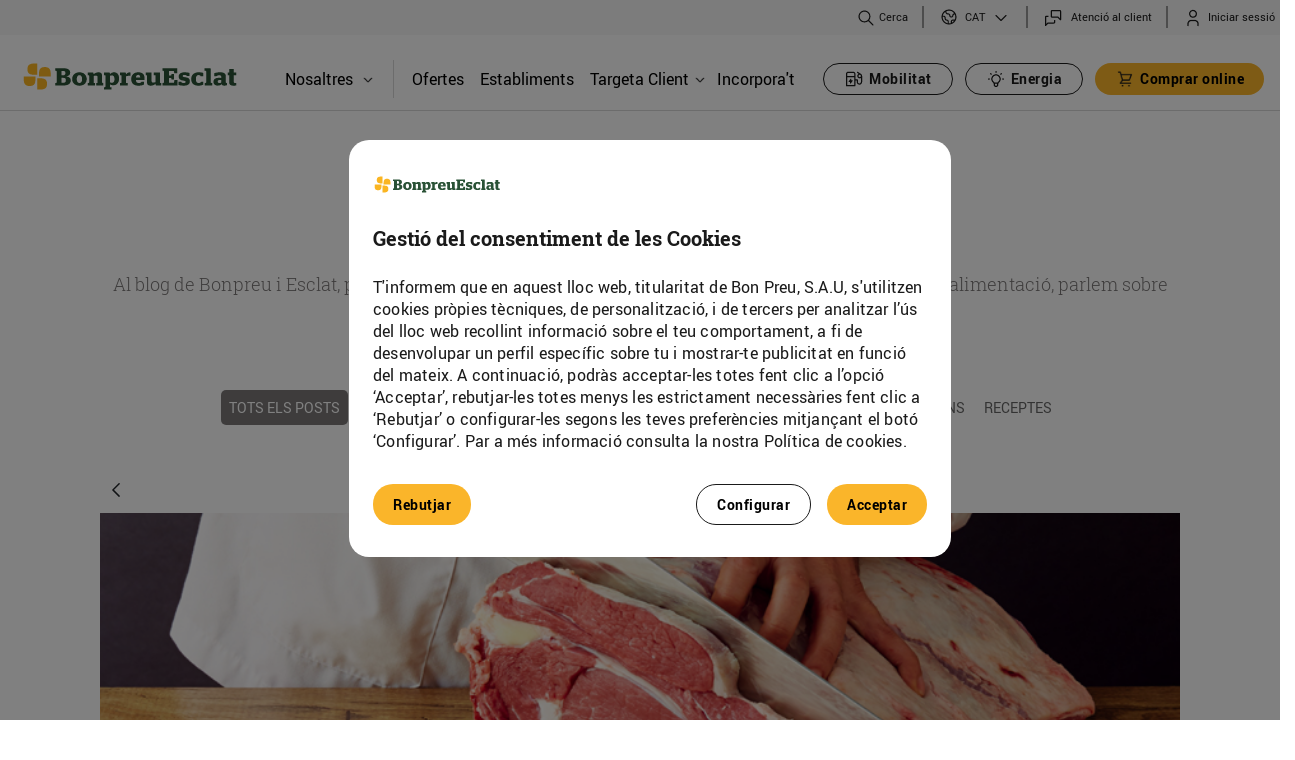

--- FILE ---
content_type: text/html;charset=UTF-8
request_url: https://www.bonpreuesclat.cat/blog/-/blogs/10-trucs-de-mestre-per-triar-la-carn-conservar-la-i-cuinar-la?_com_liferay_blogs_web_portlet_BlogsPortlet_redirect=https%3A%2F%2Fwww.bonpreuesclat.cat%2Fblog%3Fp_p_id%3Dcom_liferay_blogs_web_portlet_BlogsPortlet%26p_p_lifecycle%3D0%26p_p_state%3Dnormal%26p_p_mode%3Dview%26_com_liferay_blogs_web_portlet_BlogsPortlet_mvcRenderCommandName%3D%252Fblogs%252Fview%26_com_liferay_blogs_web_portlet_BlogsPortlet_mvcRenderCommandName%3D%252Fblogs%252Fview%26_com_liferay_blogs_web_portlet_BlogsPortlet_cur%3D93%26_com_liferay_blogs_web_portlet_BlogsPortlet_delta%3D6%26p_r_p_resetCur%3Dfalse
body_size: 32201
content:




































		<!DOCTYPE html>







































































<html class="ltr" dir="ltr" lang="ca-ES" > <!--style="visibility: hidden;" -->
<head>
	<!-- Google Tag Manager -->
	<script type="text/javascript" src="/ruxitagentjs_ICANQVfqrux_10327251022105625.js" data-dtconfig="app=a8c7edca10faf848|owasp=1|featureHash=ICANQVfqrux|msl=153600|srsr=10000|rdnt=1|uxrgce=1|cuc=3lh9t0tx|srms=2,1,0,0%2Ftextarea%2Cinput%2Cselect%2Coption;0%2Fdatalist;0%2Fform%20button;0%2F%5Bdata-dtrum-input%5D;0%2F.data-dtrum-input;1%2F%5Edata%28%28%5C-.%2B%24%29%7C%24%29|mel=100000|expw=1|lastModification=1765265448005|tp=500,50,0|srbbv=2|agentUri=/ruxitagentjs_ICANQVfqrux_10327251022105625.js|reportUrl=/rb_bf90373ifi|rid=RID_1349833666|rpid=1596005440|domain=bonpreuesclat.cat"></script><script>(function(w,d,s,l,i){w[l]=w[l]||[];w[l].push({'gtm.start':
					new Date().getTime(),event:'gtm.js'});var f=d.getElementsByTagName(s)[0],
				j=d.createElement(s),dl=l!='dataLayer'?'&l='+l:'';j.async=true;j.src=
				'https://www.googletagmanager.com/gtm.js?id='+i+dl;f.parentNode.insertBefore(j,f);
		})(window,document,'script','dataLayer','GTM-5JX5ZBW');</script>
	<script async src="https://www.googletagmanager.com/gtag/js?id=G-ZFW8CJ1T19"></script>
	<script>

		// 1) Eliminamos duplicados de CUSTOMER_INTERNAL_ID
		;(function removeDuplicateCustomerInternalIdCookies() {
			const COOKIE_NAME = 'CUSTOMER_INTERNAL_ID';
			const cookieArr = document.cookie.split(';');
			let seen = false;

			cookieArr.forEach(cookie => {
				const [rawName] = cookie.split('=');
				const name = rawName.trim();

				if (name === COOKIE_NAME) {
					if (!seen) {
						seen = true;  // primera ocurrencia: la mantenemos
					} else {
						// duplicado: expiramos la cookie
						document.cookie = COOKIE_NAME +
								'=; expires=Thu, 01 Jan 1970 00:00:00 UTC; path=/';
					}
				}
			});
		})();

		// 2) Hacemos el console.log con la interpolación FTL
		console.log("");

		let cookiebp_user_id;
		const cookieArr = document.cookie.split(";");

		for (let i = 0; i < cookieArr.length; i++) {
			const [rawName, ...rest] = cookieArr[i].split("=");
			const name = rawName.trim();

			if (name === "CUSTOMER_INTERNAL_ID") {
				cookiebp_user_id = decodeURIComponent(rest.join('='));
			}
		}

		if (typeof cookiebp_user_id === "undefined") {
			// Si no existe la cookie, la creamos con 1 año de caducidad
			const fecha = new Date();
			fecha.setTime(fecha.getTime() + 365 * 24 * 60 * 60 * 1000);
			const expira = "expires=" + fecha.toUTCString();

			document.cookie = "CUSTOMER_INTERNAL_ID" + "=" +
					"" +
					"; " + expira + "; path=/";
			cookiebp_user_id = "";
		}

		// 3) Push a dataLayer y gtag
		window.dataLayer = window.dataLayer || [];
		window.dataLayer.push({ bp_user_id: cookiebp_user_id });

		function gtag() {
			dataLayer.push(arguments);
		}

		function getCookie2(name) {
			var cookieArr = document.cookie.split(";");

			for(var i = 0; i < cookieArr.length; i++) {
				var cookiePair = cookieArr[i].split("=");

				if(name == cookiePair[0].trim()) {
					return decodeURIComponent(cookiePair[1]);
				}
			}

			return null;
		}

		var cookie = getCookie2("PRIVACY_READ_EST20182");

		if (cookie == null) {
			gtag('consent', 'default', {
				'ad_storage': 'denied',
				'analytics_storage': 'denied',
				'ad_user_data': 'denied',
				'ad_personalization': 'denied'
			});
		} else {
			gtag('consent', 'update', {
				'analytics_storage': 'granted'
			});
		}
		gtag('set', 'user_properties', { user_id: cookiebp_user_id });
		gtag('js', new Date());
		gtag('config', 'G-ZFW8CJ1T19');
	</script>

	<!-- End Google Tag Manager -->

		<title>10 trucs per triar la carn, conservar-la i cuinar-la - Bonpreu</title>

	<meta content="initial-scale=1.0, width=device-width" name="viewport" />
	<link rel="apple-touch-icon" href="https://www.bonpreuesclat.cat/o/bonpreu-corporative-theme/images/favicon.ico"/>

	<link media="all" href='//fonts.googleapis.com/css?family=Roboto:400,300,300italic,700,700italic,400italic' rel='stylesheet' type='text/css' />
  	<link rel="stylesheet" type="text/css" href="https://www.bonpreuesclat.cat/o/bonpreu-corporative-theme/css/slick/slick.css" />
	<link rel="stylesheet" type="text/css" href="https://www.bonpreuesclat.cat/o/bonpreu-corporative-theme/css/slick/slick-theme.css?custom=3" />






































<meta content="text/html; charset=UTF-8" http-equiv="content-type" />









<meta content="No et perdis els millors consells per escollir, conservar i cuinar la carn de la mà d&#39;un especialista de Bonpreu i Esclat." lang="ca-ES" name="description" /><meta content="esclat,bonpreu, blog Bonpreu, blog Esclat, blog Bonpreu i Esclat" lang="ca-ES" name="keywords" />



<meta name="viewport" content="width=device-width, initial-scale=1.0">



<script data-senna-track="permanent" src="/combo?browserId=chrome&minifierType=js&languageId=ca_ES&b=7310&t=1768890826388&/o/frontend-js-jquery-web/jquery/jquery.min.js&/o/frontend-js-jquery-web/jquery/init.js&/o/frontend-js-jquery-web/jquery/ajax.js&/o/frontend-js-jquery-web/jquery/bootstrap.bundle.min.js&/o/frontend-js-jquery-web/jquery/collapsible_search.js&/o/frontend-js-jquery-web/jquery/fm.js&/o/frontend-js-jquery-web/jquery/form.js&/o/frontend-js-jquery-web/jquery/popper.min.js&/o/frontend-js-jquery-web/jquery/side_navigation.js" type="text/javascript"></script>
<link data-senna-track="temporary" href="https://www.bonpreuesclat.cat/es/-/blogs/10-trucs-de-mestre-per-triar-la-carn-conservar-la-i-cuinar-lablog" hreflang="es-ES" rel="alternate" />
<link data-senna-track="temporary" href="https://www.bonpreuesclat.cat/-/blogs/10-trucs-de-mestre-per-triar-la-carn-conservar-la-i-cuinar-la/ca/blog" hreflang="ca-ES" rel="canonical" />
<link data-senna-track="temporary" href="https://www.bonpreuesclat.cat/-/blogs/10-trucs-de-mestre-per-triar-la-carn-conservar-la-i-cuinar-la/blog" rel="alternate" />

<meta property="og:locale" content="ca_ES">
<meta property="og:locale:alternate" content="ca_ES">
<meta property="og:locale:alternate" content="es_ES">
<meta property="og:locale:alternate" content="en_US">
<meta property="og:locale:alternate" content="fr_FR">
<meta property="og:site_name" content="Bonpreu">
<meta property="og:title" content="10 trucs per triar la carn, conservar-la i cuinar-la - Bonpreu">
<meta property="og:type" content="website">
<meta property="og:url" content="https://www.bonpreuesclat.cat/-/blogs/10-trucs-de-mestre-per-triar-la-carn-conservar-la-i-cuinar-la">


<link href="https://www.bonpreuesclat.cat/o/bonpreu-corporative-theme/images/favicon.ico" rel="icon" />



<link class="lfr-css-file" data-senna-track="temporary" href="https://www.bonpreuesclat.cat/o/bonpreu-corporative-theme/css/clay.css?browserId=chrome&amp;themeId=bonpreucorporativetheme_WAR_bonpreucorporativetheme&amp;minifierType=css&amp;languageId=ca_ES&amp;b=7310&amp;t=1768890916000" id="liferayAUICSS" rel="stylesheet" type="text/css" />



<link data-senna-track="temporary" href="/o/frontend-css-web/main.css?browserId=chrome&amp;themeId=bonpreucorporativetheme_WAR_bonpreucorporativetheme&amp;minifierType=css&amp;languageId=ca_ES&amp;b=7310&amp;t=1768890782073" id="liferayPortalCSS" rel="stylesheet" type="text/css" />









	

	





	



	

		<link data-senna-track="temporary" href="/combo?browserId=chrome&amp;minifierType=&amp;themeId=bonpreucorporativetheme_WAR_bonpreucorporativetheme&amp;languageId=ca_ES&amp;b=7310&amp;cercadorestabliments_WAR_cercadorestablimentsportlet:%2Fcss%2Fmain.css&amp;com_bonpreu_search_custom_portlet_SearchPortlet_INSTANCE_com_bonpreu_search_custom_portlet_SearchPortlet:%2Fcss%2Fmain.css&amp;com_liferay_blogs_web_portlet_BlogsPortlet:%2Fblogs%2Fcss%2Fmain.css&amp;com_liferay_journal_content_web_portlet_JournalContentPortlet_INSTANCE_uld3ZIMNvLZ7:%2Fcss%2Fmain.css&amp;com_liferay_portal_search_web_portlet_SearchPortlet:%2Fcss%2Fmain.css&amp;com_liferay_product_navigation_product_menu_web_portlet_ProductMenuPortlet:%2Fcss%2Fmain.css&amp;com_liferay_product_navigation_user_personal_bar_web_portlet_ProductNavigationUserPersonalBarPortlet:%2Fcss%2Fmain.css&amp;com_liferay_site_navigation_menu_web_portlet_SiteNavigationMenuPortlet:%2Fcss%2Fmain.css&amp;t=1768890916000" id="157f7793" rel="stylesheet" type="text/css" />

	







<script data-senna-track="temporary" type="text/javascript">
	// <![CDATA[
		var Liferay = Liferay || {};

		Liferay.Browser = {
			acceptsGzip: function() {
				return true;
			},

			

			getMajorVersion: function() {
				return 131.0;
			},

			getRevision: function() {
				return '537.36';
			},
			getVersion: function() {
				return '131.0';
			},

			

			isAir: function() {
				return false;
			},
			isChrome: function() {
				return true;
			},
			isEdge: function() {
				return false;
			},
			isFirefox: function() {
				return false;
			},
			isGecko: function() {
				return true;
			},
			isIe: function() {
				return false;
			},
			isIphone: function() {
				return false;
			},
			isLinux: function() {
				return false;
			},
			isMac: function() {
				return true;
			},
			isMobile: function() {
				return false;
			},
			isMozilla: function() {
				return false;
			},
			isOpera: function() {
				return false;
			},
			isRtf: function() {
				return true;
			},
			isSafari: function() {
				return true;
			},
			isSun: function() {
				return false;
			},
			isWebKit: function() {
				return true;
			},
			isWindows: function() {
				return false;
			}
		};

		Liferay.Data = Liferay.Data || {};

		Liferay.Data.ICONS_INLINE_SVG = true;

		Liferay.Data.NAV_SELECTOR = '#navigation';

		Liferay.Data.NAV_SELECTOR_MOBILE = '#navigationCollapse';

		Liferay.Data.isCustomizationView = function() {
			return false;
		};

		Liferay.Data.notices = [
			

			
		];

		Liferay.PortletKeys = {
			DOCUMENT_LIBRARY: 'com_liferay_document_library_web_portlet_DLPortlet',
			DYNAMIC_DATA_MAPPING: 'com_liferay_dynamic_data_mapping_web_portlet_DDMPortlet',
			ITEM_SELECTOR: 'com_liferay_item_selector_web_portlet_ItemSelectorPortlet'
		};

		Liferay.PropsValues = {
			JAVASCRIPT_SINGLE_PAGE_APPLICATION_TIMEOUT: 0,
			NTLM_AUTH_ENABLED: false,
			UPLOAD_SERVLET_REQUEST_IMPL_MAX_SIZE: 10737418240
		};

		Liferay.ThemeDisplay = {

			

			
				getLayoutId: function() {
					return '12';
				},

				

				getLayoutRelativeControlPanelURL: function() {
					return '/group/bonpreu/~/control_panel/manage?p_p_id=com_liferay_blogs_web_portlet_BlogsPortlet';
				},

				getLayoutRelativeURL: function() {
					return '/blog';
				},
				getLayoutURL: function() {
					return 'https://www.bonpreuesclat.cat/blog';
				},
				getParentLayoutId: function() {
					return '3';
				},
				isControlPanel: function() {
					return false;
				},
				isPrivateLayout: function() {
					return 'false';
				},
				isVirtualLayout: function() {
					return false;
				},
			

			getBCP47LanguageId: function() {
				return 'ca-ES';
			},
			getCanonicalURL: function() {

				

				return 'https\x3a\x2f\x2fwww\x2ebonpreuesclat\x2ecat\x2f-\x2fblogs\x2f10-trucs-de-mestre-per-triar-la-carn-conservar-la-i-cuinar-la';
			},
			getCDNBaseURL: function() {
				return 'https://www.bonpreuesclat.cat';
			},
			getCDNDynamicResourcesHost: function() {
				return '';
			},
			getCDNHost: function() {
				return '';
			},
			getCompanyGroupId: function() {
				return '20195';
			},
			getCompanyId: function() {
				return '20155';
			},
			getDefaultLanguageId: function() {
				return 'ca_ES';
			},
			getDoAsUserIdEncoded: function() {
				return '';
			},
			getLanguageId: function() {
				return 'ca_ES';
			},
			getParentGroupId: function() {
				return '20182';
			},
			getPathContext: function() {
				return '';
			},
			getPathImage: function() {
				return '/image';
			},
			getPathJavaScript: function() {
				return '/o/frontend-js-web';
			},
			getPathMain: function() {
				return '/c';
			},
			getPathThemeImages: function() {
				return 'https://www.bonpreuesclat.cat/o/bonpreu-corporative-theme/images';
			},
			getPathThemeRoot: function() {
				return '/o/bonpreu-corporative-theme';
			},
			getPlid: function() {
				return '21114';
			},
			getPortalURL: function() {
				return 'https://www.bonpreuesclat.cat';
			},
			getScopeGroupId: function() {
				return '20182';
			},
			getScopeGroupIdOrLiveGroupId: function() {
				return '20182';
			},
			getSessionId: function() {
				return '';
			},
			getSiteAdminURL: function() {
				return 'https://www.bonpreuesclat.cat/group/bonpreu/~/control_panel/manage?p_p_lifecycle=0&p_p_state=maximized&p_p_mode=view';
			},
			getSiteGroupId: function() {
				return '20182';
			},
			getURLControlPanel: function() {
				return '/group/control_panel?refererPlid=21114';
			},
			getURLHome: function() {
				return 'https\x3a\x2f\x2fwww\x2ebonpreuesclat\x2ecat\x2fweb\x2fbonpreu\x2fhome';
			},
			getUserEmailAddress: function() {
				return '';
			},
			getUserId: function() {
				return '20159';
			},
			getUserName: function() {
				return '';
			},
			isAddSessionIdToURL: function() {
				return false;
			},
			isImpersonated: function() {
				return false;
			},
			isSignedIn: function() {
				return false;
			},
			isStateExclusive: function() {
				return false;
			},
			isStateMaximized: function() {
				return false;
			},
			isStatePopUp: function() {
				return false;
			}
		};

		var themeDisplay = Liferay.ThemeDisplay;

		Liferay.AUI = {

			

			getAvailableLangPath: function() {
				return 'available_languages.jsp?browserId=chrome&themeId=bonpreucorporativetheme_WAR_bonpreucorporativetheme&colorSchemeId=01&minifierType=js&languageId=ca_ES&b=7310&t=1768891002856';
			},
			getCombine: function() {
				return true;
			},
			getComboPath: function() {
				return '/combo/?browserId=chrome&minifierType=&languageId=ca_ES&b=7310&t=1768890877788&';
			},
			getDateFormat: function() {
				return '%d/%m/%Y';
			},
			getEditorCKEditorPath: function() {
				return '/o/frontend-editor-ckeditor-web';
			},
			getFilter: function() {
				var filter = 'raw';

				
					
						filter = 'min';
					
					

				return filter;
			},
			getFilterConfig: function() {
				var instance = this;

				var filterConfig = null;

				if (!instance.getCombine()) {
					filterConfig = {
						replaceStr: '.js' + instance.getStaticResourceURLParams(),
						searchExp: '\\.js$'
					};
				}

				return filterConfig;
			},
			getJavaScriptRootPath: function() {
				return '/o/frontend-js-web';
			},
			getLangPath: function() {
				return 'aui_lang.jsp?browserId=chrome&themeId=bonpreucorporativetheme_WAR_bonpreucorporativetheme&colorSchemeId=01&minifierType=js&languageId=ca_ES&b=7310&t=1768890877788';
			},
			getPortletRootPath: function() {
				return '/html/portlet';
			},
			getStaticResourceURLParams: function() {
				return '?browserId=chrome&minifierType=&languageId=ca_ES&b=7310&t=1768890877788';
			}
		};

		Liferay.authToken = 'ut39kal6';

		

		Liferay.currentURL = '\x2fblog\x2f-\x2fblogs\x2f10-trucs-de-mestre-per-triar-la-carn-conservar-la-i-cuinar-la\x3f_com_liferay_blogs_web_portlet_BlogsPortlet_redirect\x3dhttps\x253A\x252F\x252Fwww\x2ebonpreuesclat\x2ecat\x252Fblog\x253Fp_p_id\x253Dcom_liferay_blogs_web_portlet_BlogsPortlet\x2526p_p_lifecycle\x253D0\x2526p_p_state\x253Dnormal\x2526p_p_mode\x253Dview\x2526_com_liferay_blogs_web_portlet_BlogsPortlet_mvcRenderCommandName\x253D\x25252Fblogs\x25252Fview\x2526_com_liferay_blogs_web_portlet_BlogsPortlet_mvcRenderCommandName\x253D\x25252Fblogs\x25252Fview\x2526_com_liferay_blogs_web_portlet_BlogsPortlet_cur\x253D93\x2526_com_liferay_blogs_web_portlet_BlogsPortlet_delta\x253D6\x2526p_r_p_resetCur\x253Dfalse';
		Liferay.currentURLEncoded = '\x252Fblog\x252F-\x252Fblogs\x252F10-trucs-de-mestre-per-triar-la-carn-conservar-la-i-cuinar-la\x253F_com_liferay_blogs_web_portlet_BlogsPortlet_redirect\x253Dhttps\x25253A\x25252F\x25252Fwww\x2ebonpreuesclat\x2ecat\x25252Fblog\x25253Fp_p_id\x25253Dcom_liferay_blogs_web_portlet_BlogsPortlet\x252526p_p_lifecycle\x25253D0\x252526p_p_state\x25253Dnormal\x252526p_p_mode\x25253Dview\x252526_com_liferay_blogs_web_portlet_BlogsPortlet_mvcRenderCommandName\x25253D\x2525252Fblogs\x2525252Fview\x252526_com_liferay_blogs_web_portlet_BlogsPortlet_mvcRenderCommandName\x25253D\x2525252Fblogs\x2525252Fview\x252526_com_liferay_blogs_web_portlet_BlogsPortlet_cur\x25253D93\x252526_com_liferay_blogs_web_portlet_BlogsPortlet_delta\x25253D6\x252526p_r_p_resetCur\x25253Dfalse';
	// ]]>
</script>

<script src="/o/js_loader_config?t=1768890826159" type="text/javascript"></script>
<script data-senna-track="permanent" src="/combo?browserId=chrome&minifierType=js&languageId=ca_ES&b=7310&t=1768890877788&/o/frontend-js-aui-web/aui/aui/aui.js&/o/frontend-js-aui-web/liferay/modules.js&/o/frontend-js-aui-web/liferay/aui_sandbox.js&/o/frontend-js-aui-web/aui/attribute-base/attribute-base.js&/o/frontend-js-aui-web/aui/attribute-complex/attribute-complex.js&/o/frontend-js-aui-web/aui/attribute-core/attribute-core.js&/o/frontend-js-aui-web/aui/attribute-observable/attribute-observable.js&/o/frontend-js-aui-web/aui/attribute-extras/attribute-extras.js&/o/frontend-js-aui-web/aui/event-custom-base/event-custom-base.js&/o/frontend-js-aui-web/aui/event-custom-complex/event-custom-complex.js&/o/frontend-js-aui-web/aui/oop/oop.js&/o/frontend-js-aui-web/aui/aui-base-lang/aui-base-lang.js&/o/frontend-js-aui-web/liferay/dependency.js&/o/frontend-js-aui-web/liferay/util.js&/o/frontend-js-web/loader/config.js&/o/frontend-js-web/loader/loader.js&/o/frontend-js-web/liferay/dom_task_runner.js&/o/frontend-js-web/liferay/events.js&/o/frontend-js-web/liferay/lazy_load.js&/o/frontend-js-web/liferay/liferay.js&/o/frontend-js-web/liferay/global.bundle.js&/o/frontend-js-web/liferay/portlet.js&/o/frontend-js-web/liferay/workflow.js" type="text/javascript"></script>




	

	<script data-senna-track="temporary" src="/o/js_bundle_config?t=1768890943316" type="text/javascript"></script>


<script data-senna-track="temporary" type="text/javascript">
	// <![CDATA[
		
			
				
		

		

		
	// ]]>
</script>





	
		

			

			
				<script data-senna-track="permanent" id="googleAnalyticsScript" type="text/javascript">
					(function(i, s, o, g, r, a, m) {
						i['GoogleAnalyticsObject'] = r;

						i[r] = i[r] || function() {
							var arrayValue = i[r].q || [];

							i[r].q = arrayValue;

							(i[r].q).push(arguments);
						};

						i[r].l = 1 * new Date();

						a = s.createElement(o);
						m = s.getElementsByTagName(o)[0];
						a.async = 1;
						a.src = g;
						m.parentNode.insertBefore(a, m);
					})(window, document, 'script', '//www.google-analytics.com/analytics.js', 'ga');

					

					
						
							ga('create', 'UA-68497561-1', 'auto');
						
					

					

					

					ga('send', 'pageview');

					
						Liferay.on(
							'endNavigate',
							function(event) {
								ga('set', 'page', event.path);
								ga('send', 'pageview');
							}
						);
					
				</script>
			
		
		



	
		

			

			
		
	












	

	





	



	

		<script data-senna-track="temporary" src="/combo?browserId=chrome&amp;minifierType=&amp;themeId=bonpreucorporativetheme_WAR_bonpreucorporativetheme&amp;languageId=ca_ES&amp;b=7310&amp;cercadorestabliments_WAR_cercadorestablimentsportlet:%2Fjs%2Fmarkerclusterer.js&amp;com_bonpreu_search_custom_portlet_SearchPortlet_INSTANCE_com_bonpreu_search_custom_portlet_SearchPortlet:%2Fjs%2Fmain.js&amp;t=1768890916000" type="text/javascript"></script>

	









	
							<link data-senna-track="temporary" href="https://www.bonpreuesclat.cat/blog/-/blogs/quiche-de-calcots-i-esparrecs?_com_liferay_blogs_web_portlet_BlogsPortlet_redirect=https%3A%2F%2Fwww.bonpreuesclat.cat%2Fblog%3Fp_p_id%3Dcom_liferay_blogs_web_portlet_BlogsPortlet%26p_p_lifecycle%3D0%26p_p_state%3Dnormal%26p_p_mode%3Dview%26_com_liferay_blogs_web_portlet_BlogsPortlet_mvcRenderCommandName%3D%252Fblogs%252Fview%26_com_liferay_blogs_web_portlet_BlogsPortlet_mvcRenderCommandName%3D%252Fblogs%252Fview%26_com_liferay_blogs_web_portlet_BlogsPortlet_cur%3D93%26_com_liferay_blogs_web_portlet_BlogsPortlet_delta%3D6%26p_r_p_resetCur%3Dfalse" rel="prev" />
						
	<link data-senna-track="temporary" href="/o/social-bookmarks-taglib/css/main.css?browserId=chrome&themeId=bonpreucorporativetheme_WAR_bonpreucorporativetheme&minifierType=css&languageId=ca_ES&b=7310&t=1768890916000" rel="stylesheet" type="text/css" />










<link class="lfr-css-file" data-senna-track="temporary" href="https://www.bonpreuesclat.cat/o/bonpreu-corporative-theme/css/main.css?browserId=chrome&amp;themeId=bonpreucorporativetheme_WAR_bonpreucorporativetheme&amp;minifierType=css&amp;languageId=ca_ES&amp;b=7310&amp;t=1768890916000" id="liferayThemeCSS" rel="stylesheet" type="text/css" />




	<style data-senna-track="temporary" type="text/css">
		.has-edit-mode-menu div#wrapper {
    height: 100%;
    min-height: 500px;
}

section#portlet_new-password p.portlet-title-text {
    display: none;
}
	</style>





	<style data-senna-track="temporary" type="text/css">

		

			

		

			

		

			

		

			

		

			

		

			

		

			

		

			

		

			

		

			

		

			

		

			

		

			

		

			

		

			

		

			

		

			

		

			

		

			

		

	</style>


<style data-senna-track="temporary" type="text/css">
</style>
<script type="text/javascript">
// <![CDATA[
Liferay.SPA = Liferay.SPA || {};
Liferay.SPA.cacheExpirationTime = -1;
Liferay.SPA.clearScreensCache = false;
Liferay.SPA.debugEnabled = false;
Liferay.SPA.excludedPaths = ["/c/document_library","/documents","/image"];
Liferay.SPA.loginRedirect = '';
Liferay.SPA.navigationExceptionSelectors = ':not([target="_blank"]):not([data-senna-off]):not([data-resource-href]):not([data-cke-saved-href]):not([data-cke-saved-href])';
Liferay.SPA.requestTimeout = 0;
Liferay.SPA.userNotification = {
	message: 'Sembla que està trigant més del previst.',
	timeout: 30000,
	title: 'Uix!'
};
// ]]>
</script><script type="text/javascript">
// <![CDATA[
Liferay.Loader.require('frontend-js-spa-web@4.0.27/liferay/init.es', function(frontendJsSpaWeb4027LiferayInitEs) {
try {
(function() {
var frontendJsSpaWebLiferayInitEs = frontendJsSpaWeb4027LiferayInitEs;
frontendJsSpaWebLiferayInitEs.default.init(
	function(app) {
		app.setPortletsBlacklist({"esdeveniments_WAR_esdevenimentsportlet":true,"com_liferay_nested_portlets_web_portlet_NestedPortletsPortlet":true,"com_liferay_site_navigation_directory_web_portlet_SitesDirectoryPortlet":true,"formularisweb_WAR_formulariswebportlet":true,"com_liferay_login_web_portlet_LoginPortlet":true,"documents_media_admin_portlet":true,"com_liferay_login_web_portlet_FastLoginPortlet":true});
		app.setValidStatusCodes([221,490,494,499,491,492,493,495,220]);
	}
);
})();
} catch (err) {
	console.error(err);
}
});
// ]]>
</script>







<script data-senna-track="temporary" type="text/javascript">
	if (window.Analytics) {
		window._com_liferay_document_library_analytics_isViewFileEntry = false;
	}
</script>

























<script type="text/javascript">
// <![CDATA[
Liferay.on(
	'ddmFieldBlur', function(event) {
		if (window.Analytics) {
			Analytics.send(
				'fieldBlurred',
				'Form',
				{
					fieldName: event.fieldName,
					focusDuration: event.focusDuration,
					formId: event.formId,
					page: event.page
				}
			);
		}
	}
);

Liferay.on(
	'ddmFieldFocus', function(event) {
		if (window.Analytics) {
			Analytics.send(
				'fieldFocused',
				'Form',
				{
					fieldName: event.fieldName,
					formId: event.formId,
					page: event.page
				}
			);
		}
	}
);

Liferay.on(
	'ddmFormPageShow', function(event) {
		if (window.Analytics) {
			Analytics.send(
				'pageViewed',
				'Form',
				{
					formId: event.formId,
					page: event.page,
					title: event.title
				}
			);
		}
	}
);

Liferay.on(
	'ddmFormSubmit', function(event) {
		if (window.Analytics) {
			Analytics.send(
				'formSubmitted',
				'Form',
				{
					formId: event.formId
				}
			);
		}
	}
);

Liferay.on(
	'ddmFormView', function(event) {
		if (window.Analytics) {
			Analytics.send(
				'formViewed',
				'Form',
				{
					formId: event.formId,
					title: event.title
				}
			);
		}
	}
);
// ]]>
</script>


		<script src="https://www.bonpreuesclat.cat/o/bonpreu-corporative-theme/js/app.js" type="text/javascript"></script>
	<script type="text/javascript" src="https://www.bonpreuesclat.cat/o/bonpreu-corporative-theme/js/jquery-ui.js"></script>
		<script src="https://www.bonpreuesclat.cat/o/bonpreu-corporative-theme/js/bonpreu-custom-senna-spa-fixes.js" type="text/javascript"></script>

	<script type="text/javascript">
		const v = getCookie("CUSTOMER_INTERNAL_ID");
		if (v === undefined || v === null || v === "") {
			if(Liferay.ThemeDisplay.isSignedIn()) {
				document.cookie = "CUSTOMER_INTERNAL_ID=; expires=Thu, 18 Dec 2100 12:00:00 UTC";
			}
		}
		var cookie = getCookie("PRIVACY_READ_EST20182");

		if (cookie == null) {
			window['ga-disable-UA-68497561-1'] = true;
			document.cookie = '_ga=; path=/; domain=.bonpreuesclat.cat; expires=Thu, 01 Jan 1970 00:00:00 UTC';
			document.cookie = '_gid=; path=/; domain=.bonpreuesclat.cat; expires=Thu, 01 Jan 1970 00:00:00 UTC';
			document.cookie = '_gat=; path=/; domain=.bonpreuesclat.cat; expires=Thu, 01 Jan 1970 00:00:00 UTC';
			$( window ).on( "load", function() {
				document.cookie = '_ga=; path=/; domain=.bonpreuesclat.cat; expires=Thu, 01 Jan 1970 00:00:00 UTC';
				document.cookie = '_ga_6WTZB186L5=; path=/; domain=.bonpreuesclat.cat; expires=Thu, 01 Jan 1970 00:00:00 UTC';
				document.cookie = '_ga_8TJB9JR463=; path=/; domain=.bonpreuesclat.cat; expires=Thu, 01 Jan 1970 00:00:00 UTC';
				document.cookie = '_ga_P40BJT9TV0=; path=/; domain=.bonpreuesclat.cat; expires=Thu, 01 Jan 1970 00:00:00 UTC';
				document.cookie = '_ga_ZFW8CJ1T19=; path=/; domain=.bonpreuesclat.cat; expires=Thu, 01 Jan 1970 00:00:00 UTC';
				document.cookie = '_ga=; path=/; domain=.bonpreuesclat.cat; expires=Thu, 01 Jan 1970 00:00:00 UTC';
				document.cookie = '_clck=; path=/; domain=.bonpreuesclat.cat; expires=Thu, 01 Jan 1970 00:00:00 UTC';
				document.cookie = '_clsk=; path=/; domain=.bonpreuesclat.cat; expires=Thu, 01 Jan 1970 00:00:00 UTC';
				document.cookie = '_gcl_au=; path=/; domain=.bonpreuesclat.cat; expires=Thu, 01 Jan 1970 00:00:00 UTC';
				document.cookie = '_uetsid=; path=/; domain=.bonpreuesclat.cat; expires=Thu, 01 Jan 1970 00:00:00 UTC';
				document.cookie = '_uetvid=; path=/; domain=.bonpreuesclat.cat; expires=Thu, 01 Jan 1970 00:00:00 UTC';
			});
		}

		function getCookie(name) {
			var cookieArr = document.cookie.split(";");

			for(var i = 0; i < cookieArr.length; i++) {
				var cookiePair = cookieArr[i].split("=");

				if(name == cookiePair[0].trim()) {
					return decodeURIComponent(cookiePair[1]);
				}
			}

			return null;
		}

			$(document).ready(function(){
				let searchParams = new URLSearchParams(window.location.search);
  				$(window).scroll(function(){
   					 if ($(this).scrollTop() > 100) {
               			 $('.scrollup').fadeIn();
        			 } else {
	           		$('.scrollup').fadeOut();
	        		}
	   			});
	   			$('.scrollup').click(function(){
	     			$("html, body").animate({ scrollTop: 0 }, 0);
	       			return false;
	    		});
				function handleLogout() {
					sessionStorage.clear();
				}
				setTimeout(function(){
					$('.bp-secondary-private-tanca-sessio a').on('click', handleLogout);
				}, 2000);
	 		});
	 		/*
 			$(window).load(function() {
			   $("html").css("visibility", "visible");
			});
			*/
	</script>





		<script>
			var cookie = getCookie("PRIVACY_READ_PUBL20182");
			function getCookie(name) {
				var cookieArr = document.cookie.split(";");

				// Loop through the array elements
				for(var i = 0; i < cookieArr.length; i++) {
					var cookiePair = cookieArr[i].split("=");

					if(name == cookiePair[0].trim()) {
						return decodeURIComponent(cookiePair[1]);
					}
				}

				return null;
			}
			if (cookie != null) {
				!function(f,b,e,v,n,t,s)
				{if(f.fbq)return;n=f.fbq=function(){n.callMethod?
						n.callMethod.apply(n,arguments):n.queue.push(arguments)};
					if(!f._fbq)f._fbq=n;n.push=n;n.loaded=!0;n.version='2.0';
					n.queue=[];t=b.createElement(e);t.async=!0;
					t.src=v;s=b.getElementsByTagName(e)[0];
					s.parentNode.insertBefore(t,s)}(window, document,'script',
						'https://connect.facebook.net/en_US/fbevents.js');
				fbq('init', '1083243961721883');
				fbq('track', 'PageView');
			} else {
				$( document ).ready(function() {
					document.cookie = '_fbp=; path=/; domain=.bonpreuesclat.cat; expires=Thu, 01 Jan 1970 00:00:00 UTC';
				});
			}
		</script>
		<noscript><img alt="" height="1" width="1" style="display:none"  src="https://www.facebook.com/tr?id=1083243961721883&ev=PageView&noscript=1"/></noscript>

	<meta name="google-site-verification" content="4DfcpXvNVTia7sMW7oRb3FFCSN7Zxw7YSY5ANVvAoRg" />

	<meta name="cf-2fa-verify" content="39e0ZaPNrJdBfxbxnCtM">

	<style>
		/* Clevergy modules CSS variables */
		:root {
			--clevergy-color-primary: #2A5135;
			--clevergy-button-color: #FAB52A;
			--clevergy-button-border-radius: 1000px;
			--clevergy-color-text: #000000;
			--clevergy-button-contrast-color: #000000;
			--clevergy-color-unselected: #808080;
			--clevergy-module-header-title-color: #000000;
		}
	</style>

</head>
<body class="chrome controls-visible bp-public yui3-skin-sam guest-site signed-out public-page site">

<!-- Google Tag Manager (noscript) -->
<noscript><iframe src="https://www.googletagmanager.com/ns.html?id=GTM-5JX5ZBW"
				  height="0" width="0" style="display:none;visibility:hidden"></iframe></noscript>
<!-- End Google Tag Manager (noscript) -->


















































































<div id="wrapper" style="margin-top: 0;">

		<header id="banner" class="main-header" role="banner">
			<section class="block">

	<div class="top-toolbar container-fluid bp-corporative-first-level-menu">
	<div class="container toolbar-wrapper">
	<div class="row">

<div class="col-12 toolbar-menu" style="float:left">
    <div class="toolbar-menu-bp-corporative d-flex flex-row justify-content-end align-items-center">
        <div class="bp-corporative search-bar d-flex flex-row">
            <div class="search-container-input">
                <img alt="search" class="ic_search_corp searchbutton-aux" src="/o/bonpreu-corporative-theme/images/bp_corporative/ics_buscador.svg">
                <form action="/búsqueda" method="get">
                    <input class="search-bp-corporative input-search" id="searchright" name="q" placeholder="Cerca">
                </form>
                <img alt="close" class="ic_search_corp searchbutton-close" src="/o/bonpreu-corporative-theme/images/bp_corporative/ics_x.svg">
            </div>
            <div class="search-container-buttons">
                <img alt="search" class="ic_search_corp searchbutton" src="/o/bonpreu-corporative-theme/images/bp_corporative/ics_buscador.svg">
                <span class="search-bp-corporative-span searchText">Cerca</span>
            </div>
            <script>
                var startCloseSearch = false;
                $(".search-container-buttons").on( "click", function() {
                    $(".search-container-buttons").addClass("search-container-buttons-hide");
                    $(".search-container-input").addClass("search-container-show");
                });
                $("img.ic_search_corp.searchbutton-aux").on( "click", function() {
                    $(".search-container-input form").submit();
                });
                $("img.ic_search_corp.searchbutton-close").on( "click", function() {
                    if (!startCloseSearch) {
                        startCloseSearch = true;
                        $(".search-container-buttons").removeClass("search-container-buttons-hide");
                        $(".search-container-input").removeClass("search-container-show");
                        startCloseSearch = false;
                    }
                });

            </script>
        </div>
        <div class="bp-corporative lang-bar d-flex flex-row align-items-center">
            <img alt="lang" class="bp-corporative-lang-icon" src="/o/bonpreu-corporative-theme/images/bp_corporative/ics_planeta.svg">
            <span class="bp-cororative-lang-text"></span>
            <div class="bp-cororative-lang-arrows">
                <img alt="up" class="bp-corporative-lang-up" src="/o/bonpreu-corporative-theme/images/bp_corporative/ic_chevron_up.png">
                <img alt="down" class="bp-corporative-lang-down" src="/o/bonpreu-corporative-theme/images/bp_corporative/ics_chevron_sota.svg">
            </div>
            <div class="submenu-lang">
                <div class="submenu-lang-ca"><a href=""><span>CAT</span></a></div>
                <div class="submenu-lang-es"><a href=""><span>ES</span></a></div>
            </div>
            <script>
                var lang = Liferay.ThemeDisplay.getLanguageId();
                var textLang = "";
                var hostBp = Liferay.ThemeDisplay.getPortalURL();
                var fullUrl = Liferay.ThemeDisplay.getLayoutURL();
                fullUrl = fullUrl.replace(hostBp, "");
                if (lang == "es_ES") {
                    textLang = "ES";
                    $(".submenu-lang-es").addClass("selected-lang");
                    $(".submenu-lang-es a").attr("href","javascript:void(0)");
                    fullUrl = fullUrl.replace("/es", "");
                    $(".submenu-lang-ca a").attr("href","/c/portal/update_language?p_l_id="+Liferay.ThemeDisplay.getPlid()+"&redirect="+fullUrl+"&languageId=ca_ES");
                } else {
                    textLang = "CAT";
                    $(".submenu-lang-ca").addClass("selected-lang");
                    $(".submenu-lang-ca a").attr("href","javascript:void(0)");
                    fullUrl = fullUrl.replace("/ca", "");
                    $(".submenu-lang-es a").attr("href","/c/portal/update_language?p_l_id="+Liferay.ThemeDisplay.getPlid()+"&redirect="+fullUrl+"&languageId=es_ES");
                }
                $(".bp-cororative-lang-text").text(textLang);

                var stopOpen = false;
                var stopClose = false;
                $(".bp-cororative-lang-arrows").on( "click", function() {
                    if ( !$(".submenu-lang").hasClass("lang-opened")) {
                        if(!stopOpen) {
                            stopOpen = true;
                            $(".submenu-lang").addClass("lang-opened");
                            $(".bp-corporative-lang-down").hide();
                            $(".bp-corporative-lang-up").show();
                            setTimeout(() => {
                                stopOpen = false;
                            }, 400);

                        }
                    };
                });
                $("body").on( "click", function() {
                    if ( $(".submenu-lang").hasClass("lang-opened")) {
                        if(!stopClose && !stopOpen) {
                            stopClose = true;
                            $(".submenu-lang").hide();
                            $(".submenu-lang").removeClass("lang-opened");
                            $(".bp-corporative-lang-up").hide();
                            $(".bp-corporative-lang-down").show();
                            stopClose = false;
                        }
                    }
                });
            </script>
        </div>
        <div class="bp-corporative atencio-al-client d-flex flex-row align-items-center">
            <a href="/ca/contacte">
                <img alt="" class="bp-corporative-atencio-al-client-icon" src="/o/bonpreu-corporative-theme/images/bp_corporative/ics_atencio_client.svg">
                <span class="bp-cororative-atencio-al-client-text">Atenció al client</span>
            </a>
        </div>
            <div class="bp-corporative user-login d-flex flex-row align-items-center">
                <a href="/c/portal/login">
                    <img alt="login" class="bp-corporative-user-login-icon" src="/o/bonpreu-corporative-theme/images/bp_corporative/ics_user.png">
                    <span class="bp-cororative-user-login-text">Iniciar sessió</span>
                </a>
            </div>
    </div>
</div>

	</div>
	</div>
	</div>

	<section id="header-search" class="search-form header-search magic-grid clearfix hidden-lg hidden-md">
		<div class="search-wrapper slice">
			<div id="search-input-wrapper" class="form-wrapper clearfix">
				<label for="search-input">Cerca</label>








































	

	<div class="portlet-boundary portlet-boundary_com_liferay_portal_search_web_portlet_SearchPortlet_  portlet-static portlet-static-end bp-public portlet-search " id="p_p_id_com_liferay_portal_search_web_portlet_SearchPortlet_">
		<span id="p_com_liferay_portal_search_web_portlet_SearchPortlet"></span>




	

	
		
			






































	
		
<section class="portlet" id="portlet_com_liferay_portal_search_web_portlet_SearchPortlet">


	<div class="portlet-content">

		<div class="autofit-row">
			<div class="autofit-col-expand">
					<p class="portlet-title-text">Cerca</p>
			</div>

			<div>
				<div>
				</div>
			</div>
		</div>

		
			<div class=" portlet-content-container">
				


	<div class="portlet-body">



	
		
			
				
					



















































	

				

				
					
						


	

		





































	<div class="form-group-autofit search-input-group">
		<div class="form-group-item">
			<div class="input-group">
				<div class="input-group-item">

					<input class="bp-custom-search form-control input-group-inset input-group-inset-after search-input" placeholder="Cerca" type="text" value="" />

					<div class="bp-custom-search-button-div input-group-inset-item input-group-inset-item-after">
						<a class="bp-custom-search-button btn btn-light btn-unstyled">
							






















	
		<span
			class=""
			
		>
			
				
					


	
		<span  id="jbfs____"><svg aria-hidden="true" class="lexicon-icon lexicon-icon-search" focusable="false" ><use href="https://www.bonpreuesclat.cat/o/bonpreu-corporative-theme/images/clay/icons.svg#search"></use></svg></span>
	
	


	
		<span class="taglib-text hide-accessible">null</span>
	

				
			
		</span>
	



						</a>

					</div>
				</div>
			</div>
		</div>

		

		

		
			
				






































































	

		

		
			
				<input  class="field form-control"  id="_com_liferay_portal_search_web_portlet_SearchPortlet_scope"    name="_com_liferay_portal_search_web_portlet_SearchPortlet_scope"     type="hidden" value="this-site"   />
			
		

		
	









			
		
	</div>


<style>
	.toolbar .search-bar .bp-custom-search {
		display: none;
			}
</style>




	
	
					
				
			
		
	
	


	</div>

			</div>
		
	</div>
</section>
	

		
		







	</div>




			</div>
		</div>
	</section>


			</section>
			<section class="block">
				<div class="navigation">
					<nav class="navbar navbar-default bp-corporative-navbar mx-3" role="navigation">
						<div class="container">
							<div class="navbar-header">
								<a title='Menú' href="#"
								   class="navbar-toggle toggle-menu menu-left push-body icons home-icon" data-toggle="collapse"
								   data-target="#bonpreu-navbar-collapse-1">
								</a>
										<a class="navbar-brand icon-corporative-theme-link" href="/ca/principal" title="Anar a Bonpreu">
											<img id="icon-corporative-theme" class="icon-corporative-theme" src="https://www.bonpreuesclat.cat/o/bonpreu-corporative-theme/images/bonpreu_logo_1_linea.svg" alt="Anar a Bonpreu">

										</a>
								<a title="Compra online" href="https://www.compraonline.bonpreuesclat.cat" class="bp-corporative-mobile-nav-link-2 ecommerce-link visible-xs-bp-corporative">
									<img class="ico-large" alt="Compra online" src="https://www.bonpreuesclat.cat/o/bonpreu-corporative-theme/images/bp_corporative/ics_carro_compra.svg" />
								</a>
									<a title="Login" href="/c/portal/login" class="bp-corporative-mobile-nav-link-1 ecommerce-link energia-link visible-xs-bp-corporative">
										<img class="ico-large" alt="Login" src="https://www.bonpreuesclat.cat/o/bonpreu-corporative-theme/images/bp_corporative/ics_user.png" />
									</a>
							</div>
							<div class="bp_modal_background"></div>
							<div class="collapse navbar-collapse cbp-spmenu cbp-spmenu-vertical cbp-spmenu-left" id="bonpreu-navbar-collapse-1">
								<div class="bonpreu-navbar-collapse-header">
									<a title='Menú' href="#"
									   class="navbar-toggle toggle-menu menu-left push-body icon-close" data-toggle="collapse"
									   data-target="#bonpreu-navbar-collapse-1">
									</a>

									<a onClick="showSearch('#mobile-menu-search')" href="javascript:void(0);" title='Cerca' class="icon-search-xs"></a>
								</div>

								<div class="visible-xs-bp-corporative">
									<section id="mobile-menu-search" class="search-form header-search magic-grid clearfix hidden-lg hidden-md">
										<div class="search-wrapper slice">
											<div id="search-input-wrapper" class="form-wrapper clearfix">
												<label for="search-input">Cerca</label>








































	

	<div class="portlet-boundary portlet-boundary_com_liferay_portal_search_web_portlet_SearchPortlet_  portlet-static portlet-static-end bp-public portlet-search " id="p_p_id_com_liferay_portal_search_web_portlet_SearchPortlet_">
		<span id="p_com_liferay_portal_search_web_portlet_SearchPortlet"></span>




	

	
		
			






































	
		
<section class="portlet" id="portlet_com_liferay_portal_search_web_portlet_SearchPortlet">


	<div class="portlet-content">

		<div class="autofit-row">
			<div class="autofit-col-expand">
					<p class="portlet-title-text">Cerca</p>
			</div>

			<div>
				<div>
				</div>
			</div>
		</div>

		
			<div class=" portlet-content-container">
				


	<div class="portlet-body">



	
		
			
				
					



















































	

				

				
					
						


	

		





































	<div class="form-group-autofit search-input-group">
		<div class="form-group-item">
			<div class="input-group">
				<div class="input-group-item">

					<input class="bp-custom-search form-control input-group-inset input-group-inset-after search-input" placeholder="Cerca" type="text" value="" />

					<div class="bp-custom-search-button-div input-group-inset-item input-group-inset-item-after">
						<a class="bp-custom-search-button btn btn-light btn-unstyled">
							






















	
		<span
			class=""
			
		>
			
				
					


	
		<span  id="uvlz____"><svg aria-hidden="true" class="lexicon-icon lexicon-icon-search" focusable="false" ><use href="https://www.bonpreuesclat.cat/o/bonpreu-corporative-theme/images/clay/icons.svg#search"></use></svg></span>
	
	


	
		<span class="taglib-text hide-accessible">null</span>
	

				
			
		</span>
	



						</a>

					</div>
				</div>
			</div>
		</div>

		

		

		
			
				






































































	

		

		
			
				<input  class="field form-control"  id="_com_liferay_portal_search_web_portlet_SearchPortlet_scope"    name="_com_liferay_portal_search_web_portlet_SearchPortlet_scope"     type="hidden" value="this-site"   />
			
		

		
	









			
		
	</div>


<style>
	.toolbar .search-bar .bp-custom-search {
		display: none;
			}
</style>




	
	
					
				
			
		
	
	


	</div>

			</div>
		
	</div>
</section>
	

		
		







	</div>




											</div>
										</div>
									</section>

<div class="col-12 toolbar-menu" style="float:left">
    <div class="toolbar-menu-bp-corporative d-flex flex-row justify-content-end align-items-center">
        <div class="bp-corporative search-bar d-flex flex-row">
            <div class="search-container-input">
                <img alt="search" class="ic_search_corp searchbutton-aux" src="/o/bonpreu-corporative-theme/images/bp_corporative/ics_buscador.svg">
                <form action="/búsqueda" method="get">
                    <input class="search-bp-corporative input-search" id="searchright" name="q" placeholder="Cerca">
                </form>
                <img alt="close" class="ic_search_corp searchbutton-close" src="/o/bonpreu-corporative-theme/images/bp_corporative/ics_x.svg">
            </div>
            <div class="search-container-buttons">
                <img alt="search" class="ic_search_corp searchbutton" src="/o/bonpreu-corporative-theme/images/bp_corporative/ics_buscador.svg">
                <span class="search-bp-corporative-span searchText">Cerca</span>
            </div>
            <script>
                var startCloseSearch = false;
                $(".search-container-buttons").on( "click", function() {
                    $(".search-container-buttons").addClass("search-container-buttons-hide");
                    $(".search-container-input").addClass("search-container-show");
                });
                $("img.ic_search_corp.searchbutton-aux").on( "click", function() {
                    $(".search-container-input form").submit();
                });
                $("img.ic_search_corp.searchbutton-close").on( "click", function() {
                    if (!startCloseSearch) {
                        startCloseSearch = true;
                        $(".search-container-buttons").removeClass("search-container-buttons-hide");
                        $(".search-container-input").removeClass("search-container-show");
                        startCloseSearch = false;
                    }
                });

            </script>
        </div>
        <div class="bp-corporative lang-bar d-flex flex-row align-items-center">
            <img alt="lang" class="bp-corporative-lang-icon" src="/o/bonpreu-corporative-theme/images/bp_corporative/ics_planeta.svg">
            <span class="bp-cororative-lang-text"></span>
            <div class="bp-cororative-lang-arrows">
                <img alt="up" class="bp-corporative-lang-up" src="/o/bonpreu-corporative-theme/images/bp_corporative/ic_chevron_up.png">
                <img alt="down" class="bp-corporative-lang-down" src="/o/bonpreu-corporative-theme/images/bp_corporative/ics_chevron_sota.svg">
            </div>
            <div class="submenu-lang">
                <div class="submenu-lang-ca"><a href=""><span>CAT</span></a></div>
                <div class="submenu-lang-es"><a href=""><span>ES</span></a></div>
            </div>
            <script>
                var lang = Liferay.ThemeDisplay.getLanguageId();
                var textLang = "";
                var hostBp = Liferay.ThemeDisplay.getPortalURL();
                var fullUrl = Liferay.ThemeDisplay.getLayoutURL();
                fullUrl = fullUrl.replace(hostBp, "");
                if (lang == "es_ES") {
                    textLang = "ES";
                    $(".submenu-lang-es").addClass("selected-lang");
                    $(".submenu-lang-es a").attr("href","javascript:void(0)");
                    fullUrl = fullUrl.replace("/es", "");
                    $(".submenu-lang-ca a").attr("href","/c/portal/update_language?p_l_id="+Liferay.ThemeDisplay.getPlid()+"&redirect="+fullUrl+"&languageId=ca_ES");
                } else {
                    textLang = "CAT";
                    $(".submenu-lang-ca").addClass("selected-lang");
                    $(".submenu-lang-ca a").attr("href","javascript:void(0)");
                    fullUrl = fullUrl.replace("/ca", "");
                    $(".submenu-lang-es a").attr("href","/c/portal/update_language?p_l_id="+Liferay.ThemeDisplay.getPlid()+"&redirect="+fullUrl+"&languageId=es_ES");
                }
                $(".bp-cororative-lang-text").text(textLang);

                var stopOpen = false;
                var stopClose = false;
                $(".bp-cororative-lang-arrows").on( "click", function() {
                    if ( !$(".submenu-lang").hasClass("lang-opened")) {
                        if(!stopOpen) {
                            stopOpen = true;
                            $(".submenu-lang").addClass("lang-opened");
                            $(".bp-corporative-lang-down").hide();
                            $(".bp-corporative-lang-up").show();
                            setTimeout(() => {
                                stopOpen = false;
                            }, 400);

                        }
                    };
                });
                $("body").on( "click", function() {
                    if ( $(".submenu-lang").hasClass("lang-opened")) {
                        if(!stopClose && !stopOpen) {
                            stopClose = true;
                            $(".submenu-lang").hide();
                            $(".submenu-lang").removeClass("lang-opened");
                            $(".bp-corporative-lang-up").hide();
                            $(".bp-corporative-lang-down").show();
                            stopClose = false;
                        }
                    }
                });
            </script>
        </div>
        <div class="bp-corporative atencio-al-client d-flex flex-row align-items-center">
            <a href="/ca/contacte">
                <img alt="" class="bp-corporative-atencio-al-client-icon" src="/o/bonpreu-corporative-theme/images/bp_corporative/ics_atencio_client.svg">
                <span class="bp-cororative-atencio-al-client-text">Atenció al client</span>
            </a>
        </div>
            <div class="bp-corporative user-login d-flex flex-row align-items-center">
                <a href="/c/portal/login">
                    <img alt="login" class="bp-corporative-user-login-icon" src="/o/bonpreu-corporative-theme/images/bp_corporative/ics_user.png">
                    <span class="bp-cororative-user-login-text">Iniciar sessió</span>
                </a>
            </div>
    </div>
</div>

								</div>


<ul class="nav navbar-nav">
	<li class="visible-xs-bp-corporative bp-corporative-mobile-energria">
		<a href="https://www.bonpreuesclat.cat/energia">
            <span class="bp-corporative-icon-page">
                <img alt="energia" src="https://www.bonpreuesclat.cat/o/bonpreu-corporative-theme/images/bp_corporative/ics_light_bulb.png" />
            </span>
Energia		</a>
	</li>
	<li class="visible-xs-bp-corporative bp-corporative-mobile-mobilitat">
		<a href="https://www.bonpreuesclat.cat/esclatoil">
            <span class="bp-corporative-icon-page">
                <img alt="station" src="https://www.bonpreuesclat.cat/o/bonpreu-corporative-theme/images/bp_corporative/ics_station_plus.png" />
            </span>
Mobilitat		</a>
	</li>
	<div class="visible-xs-bp-corporative bp-corporative-separator"></div>












				<li  class="bp_corporative_nav  dropdown bp_corporative_nosaltres" role="presentation">
						<a title="Nosaltres" href="/ca/nosaltres" class="dropdown-toggle bp-corporative-menu-parent-children" data-toggle="dropdown" role="button" aria-haspopup="true" aria-expanded="false">
                            <span class="visible-xs-bp-corporative bp-corporative-icon-page bp-corporative-icon-page-children-menu bp-corporative-icon-page-regular-menu">
                                <img alt="nostros" src="/image/layout_icon?img_id=52192594" />
                            </span>
							Nosaltres
							<span class="custom-caret visible-desktop-bp-corporative"></span>
							<span class="custom-caret visible-desktop-bp-corporative custom-bp-caret-up"></span>
							<span class="bp-corporative-arrow-mobile visible-xs-bp-corporative">
                                <img alt="right" src="https://www.bonpreuesclat.cat/o/bonpreu-corporative-theme/images/bp_corporative/ics_chevron_right.png" />
                            </span>
						</a>
						<ul class="dropdown-menu bp-corporative-children-nav">
							<div class="visible-xs-bp-corporative">
								<div class="bp-corporative-children-nav-back">
                                    <span class="bp-corporative-children-nav-back-icon">
                                        <img alt="left" src="/o/bonpreu-corporative-theme/images/bp_corporative/ics_arrow_narrow_left.png" />
                                    </span>
Menú principal									<script>
										$(".bp-corporative-children-nav-back").on( "click", function() {
											$("ul.dropdown-menu.bp-corporative-children-nav.show").removeClass("show")
										});
										$(".bp-corporative-children-nav-clode").on( "click", function() {
											$("ul.dropdown-menu.bp-corporative-children-nav.show").removeClass("show")
										});
									</script>
								</div>
								<div class="bp-corporative-children-nav-clode">
									<a title='Menú' href="#" class="navbar-toggle toggle-menu menu-left push-body icon-close" data-toggle="collapse" data-target="#bonpreu-navbar-collapse-1">
									</a>
								</div>
								<div class="bp-corporative-children-nav-parent-page">
									Nosaltres
								</div>
							</div>
							<div class="bp-corporative-children-nav-div">

											<li class="">
												<a title="Què oferim" href="/ca/que-oferim">
													Què oferim
												</a>
											</li>


											<li class="">
												<a title="Qui som" href="/ca/qui-som">
													Qui som
												</a>
											</li>


											<li class="">
												<a title="Premsa" href="/ca/premsa">
													Premsa
												</a>
											</li>

											<li class="">
												<a title="La nostra empremta" href="/ca/la-nostra-empremta">
													La nostra empremta
												</a>
											</li>



											<li class="">
												<a title="Incorpora't" href="/ca/treballa-amb-nosaltres">
													Incorpora't
												</a>
											</li>

											<li class="">
												<a title="Lloguem locals" href="/ca/lloguem-locals">
													Lloguem locals
												</a>
											</li>

											<li class="">
												<a title="Busquem nous locals" href="/ca/busquem-nous-locals">
													Busquem nous locals
												</a>
											</li>


											<li class="">
												<a title="Proveïdors" href="/ca/proveidors">
													Proveïdors
												</a>
											</li>


											<li class="">
												<a title="BP Persones" href="/ca/bp-persones">
													BP Persones
												</a>
											</li>

											<li class="selected-bp-corporative">
												<a title="Blog" href="/ca/blog">
													Blog
												</a>
											</li>

							</div>
						</ul>
				</li>





				<li  class="bp_corporative_nav  " role="presentation">
						<a class="bp-corporative-menu-parent-no-children" title="Ofertes" href="/ca/ofertes">
                            <span class="visible-xs-bp-corporative bp-corporative-icon-page bp-corporative-icon-page-regular-menu">
                                <img alt="ofertes" src="/image/layout_icon?img_id=69898494" />
                            </span>
							Ofertes
						</a>
				</li>





				<li  class="bp_corporative_nav  dropdown " role="presentation">
						<a class="bp-corporative-menu-parent-no-children" title="Establiments" href="/ca/cercador-d-establiments">
                            <span class="visible-xs-bp-corporative bp-corporative-icon-page bp-corporative-icon-page-regular-menu">
                                <img alt="ofertes" src="/image/layout_icon?img_id=52192613" />
                            </span>
							Establiments
						</a>
				</li>





				<li  class="bp_corporative_nav  dropdown " role="presentation">
						<a title="Targeta Client" href="/ca/targeta-client" class="dropdown-toggle bp-corporative-menu-parent-children" data-toggle="dropdown" role="button" aria-haspopup="true" aria-expanded="false">
                            <span class="visible-xs-bp-corporative bp-corporative-icon-page bp-corporative-icon-page-children-menu bp-corporative-icon-page-regular-menu">
                                <img alt="nostros" src="/image/layout_icon?img_id=52192619" />
                            </span>
							Targeta Client
							<span class="custom-caret visible-desktop-bp-corporative"></span>
							<span class="custom-caret visible-desktop-bp-corporative custom-bp-caret-up"></span>
							<span class="bp-corporative-arrow-mobile visible-xs-bp-corporative">
                                <img alt="right" src="https://www.bonpreuesclat.cat/o/bonpreu-corporative-theme/images/bp_corporative/ics_chevron_right.png" />
                            </span>
						</a>
						<ul class="dropdown-menu bp-corporative-children-nav">
							<div class="visible-xs-bp-corporative">
								<div class="bp-corporative-children-nav-back">
                                    <span class="bp-corporative-children-nav-back-icon">
                                        <img alt="left" src="/o/bonpreu-corporative-theme/images/bp_corporative/ics_arrow_narrow_left.png" />
                                    </span>
Menú principal									<script>
										$(".bp-corporative-children-nav-back").on( "click", function() {
											$("ul.dropdown-menu.bp-corporative-children-nav.show").removeClass("show")
										});
										$(".bp-corporative-children-nav-clode").on( "click", function() {
											$("ul.dropdown-menu.bp-corporative-children-nav.show").removeClass("show")
										});
									</script>
								</div>
								<div class="bp-corporative-children-nav-clode">
									<a title='Menú' href="#" class="navbar-toggle toggle-menu menu-left push-body icon-close" data-toggle="collapse" data-target="#bonpreu-navbar-collapse-1">
									</a>
								</div>
								<div class="bp-corporative-children-nav-parent-page">
									Targeta Client
								</div>
							</div>
							<div class="bp-corporative-children-nav-div">

											<li class="">
												<a title="Avantatges" href="/ca/avantatges">
													Avantatges
												</a>
											</li>


											<li class="">
												<a title="Fes-te la targeta" href="/ca/fes-te-la-targeta">
													Fes-te la targeta
												</a>
											</li>

											<li class="">
												<a title="Targeta vinculada" href="/ca/targeta-vinculada-o-duplicat">
													Targeta vinculada
												</a>
											</li>


											<li class="">
												<a title="Renovació de Targeta Client" href="/ca/renovacio-targeta-client">
													Renovació de Targeta Client
												</a>
											</li>


											<li class="">
												<a title="Modificació dades Targeta Client" href="/ca/modificacio-dades-targeta-client">
													Modificació dades Targeta Client
												</a>
											</li>


											<li class="">
												<a title="Sol·licitud de facturació" href="/ca/sol-licitud-de-facturacio">
													Sol·licitud de facturació
												</a>
											</li>



											<li class="">
												<a title="Facturació tiquets" href="/ca/facturaci%C3%B3-tiquets">
													Facturació tiquets
												</a>
											</li>

											<li class="">
												<a title="Ja soc aquí" href="/ca/llibre-nado">
													Ja soc aquí
												</a>
											</li>

							</div>
						</ul>
				</li>















































































































































































































































				<li  class="bp_corporative_nav  " role="presentation">
						<a class="bp-corporative-menu-parent-no-children" title="Incorpora't" href="/ca/incorpora-t">
                            <span class="visible-xs-bp-corporative bp-corporative-icon-page bp-corporative-icon-page-regular-menu">
                                <img alt="ofertes" src="/image/layout_icon?img_id=52196918" />
                            </span>
							Incorpora't
						</a>
				</li>

























































































































































































































































































































































































































































































































































































































































































































































































































































































































































	<div class="visible-xs-bp-corporative bp-corporative-separator"></div>
	<li class="visible-xs-bp-corporative bp-corporative-mobile-energria">
		<a href="https://www.bonpreuesclat.cat/app-bonpreu-esclat">
			<span class="bp-corporative-icon-page"><img alt="ics_mobile" src="https://www.bonpreuesclat.cat/o/bonpreu-corporative-theme/images/bp_corporative/ics_mobile.png"/></span>
Les nostres apps		</a>
	</li>
	<li class="visible-xs-bp-corporative bp-corporative-mobile-mobilitat">
		<a href="#" onclick="$(&quot;.comprovar-codi-postal-btn button&quot;).click(); return false;">
			<span class="bp-corporative-icon-page"><img alt="ics_delivery" src="https://www.bonpreuesclat.cat/o/bonpreu-corporative-theme/images/bp_corporative/ics_delivery.png"/></span>
Serveis d’entrega de compra online		</a>
	</li>
	<div class="visible-xs-bp-corporative bp-corporative-separator"></div>
	<li class="visible-xs-bp-corporative bp-corporative-mobile-energria">
		<a href="https://www.bonpreuesclat.cat/es/contacte">
			<span class="bp-corporative-icon-page"><img alt="ics_chat" src="https://www.bonpreuesclat.cat/o/bonpreu-corporative-theme/images/bp_corporative/ics_chat.png"/></span>
Atenció al client		</a>
	</li>
	<img alt="language" class="visible-xs-bp-corporative bp-corporative-world" src="https://www.bonpreuesclat.cat/o/bonpreu-corporative-theme/images/bp_corporative/ics_world.png"/>
	<li class="dropdown visible-xs-bp-corporative bp-corporative-menu-language" role="presentation">








































	

	<div class="portlet-boundary portlet-boundary_com_liferay_site_navigation_language_web_portlet_SiteNavigationLanguagePortlet_  portlet-static portlet-static-end bp-public portlet-language " id="p_p_id_com_liferay_site_navigation_language_web_portlet_SiteNavigationLanguagePortlet_INSTANCE_customLanguageMobile_">
		<span id="p_com_liferay_site_navigation_language_web_portlet_SiteNavigationLanguagePortlet_INSTANCE_customLanguageMobile"></span>




	

	
		
			






































	
		
<section class="portlet" id="portlet_com_liferay_site_navigation_language_web_portlet_SiteNavigationLanguagePortlet_INSTANCE_customLanguageMobile">


	<div class="portlet-content">

		<div class="autofit-row">
			<div class="autofit-col-expand">
					<p class="portlet-title-text">Selector d&#39;idioma</p>
			</div>

			<div>
				<div>
				</div>
			</div>
		</div>

		
			<div class=" portlet-content-container">
				


	<div class="portlet-body">



	
		
			
				
					



















































	

				

				
					
						


	

		



































































	

		<a title='Selecciona l'idioma' href='#' class="dropdown-toggle" data-toggle="dropdown" role="button" aria-haspopup="true" aria-expanded="false">

Selecciona l'idioma		<span class="custom-caret"></span>
	</a>
	
	<ul class="dropdown-menu">
            	
                <li class=" selected">
                    
<span class="language-entry-short-text" lang="ca-ES" >CAT</span>            
                </li>
            	
                <li class="">
                    
<a href="/c/portal/update_language?p_l_id=21114&amp;redirect=%2Fblog%2F-%2Fblogs%2F10-trucs-de-mestre-per-triar-la-carn-conservar-la-i-cuinar-la%3F_com_liferay_blogs_web_portlet_BlogsPortlet_redirect%3Dhttps%253A%252F%252Fwww.bonpreuesclat.cat%252Fblog%253Fp_p_id%253Dcom_liferay_blogs_web_portlet_BlogsPortlet%2526p_p_lifecycle%253D0%2526p_p_state%253Dnormal%2526p_p_mode%253Dview%2526_com_liferay_blogs_web_portlet_BlogsPortlet_mvcRenderCommandName%253D%25252Fblogs%25252Fview%2526_com_liferay_blogs_web_portlet_BlogsPortlet_mvcRenderCommandName%253D%25252Fblogs%25252Fview%2526_com_liferay_blogs_web_portlet_BlogsPortlet_cur%253D93%2526_com_liferay_blogs_web_portlet_BlogsPortlet_delta%253D6%2526p_r_p_resetCur%253Dfalse&amp;languageId=es_ES" class="language-entry-short-text" lang="es-ES" >ESP</a>            
                </li>
	</ul>



	
	
					
				
			
		
	
	


	</div>

			</div>
		
	</div>
</section>
	

		
		







	</div>




	</li>
	<div class="visible-xs-bp-corporative bp-corporative-separator"></div>
	<li class="space-blank-li"></li>
	<li class="menu-movil-capcalera-iquo hidden-xs-bp-corporative energia bp-corporative-mobilitat d-flex flex-row align-items-center" role="presentation">
		<a class="d-flex flex-row align-items-center" title="Mobilitat" style="" href="https://www.bonpreuesclat.cat/esclatoil">
			<img class="ico-small" alt="Contacta energia" src="/o/bonpreu-corporative-theme/images/bp_corporative/ics_station_plus.svg" />
			<span style="color: #1A1A1A;">Mobilitat</span>
		</a>
	</li>
		<li class="space-blank-li"></li>
		<li class="menu-movil-capcalera-iquo hidden-xs-bp-corporative energia bp-corporative-energia d-flex flex-row align-items-center" role="presentation">
			<a class="d-flex flex-row align-items-center" title="Contacta energia" style="" href="https://www.bonpreuesclat.cat/energia">
				<img class="ico-small" alt="Contacta energia" src="/o/bonpreu-corporative-theme/images/bp_corporative/ics_energia_bombeta.svg" />
				<span style="color: #1A1A1A;">Energia</span>
			</a>
		</li>
	<li class="menu-movil-capcalera-iquo hidden-xs-bp-corporative compra-online-nav bp-corporative-online d-flex flex-row align-items-center" role="presentation">
		<a class="d-flex flex-row align-items-center" title="Compra online" href="https://www.compraonline.bonpreuesclat.cat">
			<img class="ico-small" alt="Compra online" src="/o/bonpreu-corporative-theme/images/bp_corporative/ics_shopping.png" />
			<img class="ico-large" alt="Compra online" src="/o/bonpreu-corporative-theme/images/bp_corporative/ics_shopping.png" />
			<span>Comprar online</span>
		</a>
	</li>
</ul>
<div class="hidden">








































	

	<div class="portlet-boundary portlet-boundary_1_WAR_collectionpointsportlet_  portlet-static portlet-static-end bp-public  " id="p_p_id_1_WAR_collectionpointsportlet_">
		<span id="p_1_WAR_collectionpointsportlet"></span>




	

	
		
			






































	
		
<section class="portlet" id="portlet_1_WAR_collectionpointsportlet">


	<div class="portlet-content">

		<div class="autofit-row">
			<div class="autofit-col-expand">
					<p class="portlet-title-text">Collection Points Portlet</p>
			</div>

			<div>
				<div>
				</div>
			</div>
		</div>

		
			<div class=" portlet-content-container">
				


	<div class="portlet-body">



	
		
			
				
					



















































	

				

				
					
						


	

		







































	
	<script type="text/javascript">
	Liferay.on('SPAReady', function() {
		 checkURLcompraonline();
	});
	Liferay.on('endNavigate', function() {
		 checkURLcompraonline();
	});

	function checkURLcompraonline() {
		$('a').filter('[href*="www.compraonline.bonpreuesclat.cat"]').click(
			function(event){
				event.preventDefault();
					_1_WAR_collectionpointsportlet_openDialog(event.currentTarget.href);
			}
		);
	}

	</script>

	


<script type="text/javascript">
// <![CDATA[
AUI().use('aui-base', function(A) {(function() {var $ = AUI.$;var _ = AUI._;
	if(A.one('#_1_WAR_collectionpointsportlet_goToIquoDriveButton')){
		A.one('#_1_WAR_collectionpointsportlet_goToIquoDriveButton').on(
			'click', function(event){
				event.preventDefault();
				window.parent.location.href='https://www.compraonline.bonpreuesclat.cat';
			}
		);
	}
})();});
// ]]>
</script>


 <script type="text/javascript">
// <![CDATA[

	Liferay.provide(
		window,
		'_1_WAR_collectionpointsportlet_openDialog',
		function(currentHref) {
		    var A = AUI();
		    var url = Liferay.PortletURL.createRenderURL();
	        url.setPortletId('1_WAR_collectionpointsportlet');
	        url.setWindowState('pop_up');
	        url.setParameter("currentHref", currentHref);
	 Liferay.Util.openWindow({
	        	dialog: {
					cssClass: 'ddl-form-settings-modal collection-points-modal',
	 				height: 540,
	 				width:410,
					resizable: false,
					align: Liferay.Util.Window.ALIGN_CENTER,
					centered: true,
	 				draggable: false,
					modal: true,
					destroyOnClose: true,
					destroyOnHide: true
					/*
					'toolbars.footer': [
						{
							cssClass: 'btn-lg btn-primary',
							label: '\u0043\u0061\u006e\u0063\u0065\u006c\u00b7\u006c\u0061',
							on: {
								click: function() {
									Liferay.Util.getWindow('_1_WAR_collectionpointsportlet_zipCodeModal').destroy();
								}
							}
						}
					]
	        		*/
				},
	 dialogIframe: {
	 on: {
	 load : function(evt) {
	 if ($(window).width()< 440) {
	 var wid=($(window).width())-48;
	 wid=wid+"px";
	 $(".ddl-form-settings-modal.collection-points-modal").css("max-width",wid);
	 $(".ddl-form-settings-modal.collection-points-modal").css("width","100%!important");
	 $(".ddl-form-settings-modal.collection-points-modal").css("margin-left","24px!important");
	 $(".ddl-form-settings-modal.collection-points-modal").css("margin-right","24px!important");
	 }
	 setTimeout(function() {
	 var iframe= $(".dialog-iframe-node");
	 var iframeDocument = iframe[0].contentDocument;
	 var wh =( window.innerHeight)-70;
     var fh="90vh";
	 var h="85vh";
     var eh="105vh";
	 var modalContentHeight = $(iframeDocument).find('.collection-points-modal-content').height();
	 if (modalContentHeight) {
	 if($(iframeDocument).find('.codi-email-form').length>0){
         if(modalContentHeight>wh){
	 		$('.dialog-iframe-bd').css({"maxHeight":eh});
	 		$('.dialog-iframe-bd').css({"overflow":"scroll"});
	 		iframe.height(fh);
	 		$("#_1_WAR_collectionpointsportlet_zipCodeModal").height(h);
		 }
         else{
	 		$('.dialog-iframe-bd').css({"maxHeight":modalContentHeight+60});
	 		iframe.height(modalContentHeight+75);
	 		$("#_1_WAR_collectionpointsportlet_zipCodeModal").height(modalContentHeight+75);
	 		$('.dialog-iframe-bd').css({"overflow":"hidden"});
	 	}
	 }
	 else{
		 if(modalContentHeight>wh){
			 $("#_1_WAR_collectionpointsportlet_zipCodeModal").height(h);
			 $('.dialog-iframe-bd').css({"maxHeight":eh});
			 $('.dialog-iframe-bd').css({"overflow":"scroll"});
			 iframeDocument.height(fh);
		 }
		 else{
			 $("#_1_WAR_collectionpointsportlet_zipCodeModal").height(modalContentHeight+70);
			 $('.dialog-iframe-bd').css({"maxHeight":modalContentHeight+70});
			 iframeDocument.height(modalContentHeight);
			 $('.dialog-iframe-bd').css({"overflow":"hidden"});
			}
		 }
	 } else {
		 var modalContentHeight = $(iframeDocument).find('.collection-popup').last().height();
		 if(modalContentHeight>wh){
			$('.dialog-iframe-bd').css({"maxHeight":eh});
			$('.dialog-iframe-bd').css({"overflow":"scroll"});
			iframe.height(eh);
			$("#_1_WAR_collectionpointsportlet_zipCodeModal").height(h);
		 }
		 else{
			$('.dialog-iframe-bd').css({"maxHeight":modalContentHeight+70});
			iframe.height(modalContentHeight+75);
			$("#_1_WAR_collectionpointsportlet_zipCodeModal").height(modalContentHeight+85);
		 $('.dialog-iframe-bd').css({"overflow":"hidden"});
		 }
	 }
	 }, 100);
	 }
	 }
	 },
				id: '_1_WAR_collectionpointsportlet_zipCodeModal',
				//title: '\u0043\u006f\u006d\u0070\u0072\u006f\u0076\u0061\u0020\u006c\u0061\u0020\u0064\u0069\u0073\u0070\u006f\u006e\u0069\u0062\u0069\u006c\u0069\u0074\u0061\u0074\u0020\u0064\u0065\u006c\u0020\u0073\u0065\u0072\u0076\u0065\u0069\u0020\u0064\u0065\u0020\u0063\u006f\u006d\u0070\u0072\u0061\u0020\u006f\u006e\u006c\u0069\u006e\u0065\u0020\u0061\u0020\u006c\u0061\u0020\u0074\u0065\u0076\u0061\u0020\u007a\u006f\u006e\u0061',
	 uri: url
	 });
	 },
		['aui-base','liferay-portlet-url']
	);

// ]]>
</script>


<script type="text/javascript">

	var lastPostalCode='';	
	var lastPostalCodeValidation=false;	
	function validate_Codipostal (zipCodeValue) {
		try {
			// if(lastPostalCode!=zipCodeValue) {
				lastPostalCodeValidation=false;
				lastPostalCode = zipCodeValue;
				
				var zipCodePattern = /^\d{5}$|^\d{5}-\d{4}$/;
				
				var citiesDiv = $('.citySelectDiv');
				var cities = $("#_1_WAR_collectionpointsportlet_zipSearchCity");
				var postalCodiBtn=$(".postal-codi-popup-btn");
				cities.html("");
				cities.empty();
				
				var result = true;
				
				if(!zipCodePattern.test(zipCodeValue))
					result = false ;
				
				var data = JSON
						.parse($
								.ajax({
									//url :'/api/jsonws/targetes.targetesserveis/get-poblacions-by-codi-postal-directe/codipostal/'+codipostalValue,
								 	url : '/api/jsonws/targetes.targetesserveis/get-poblacions-by-codi-postal/codipostal/'+zipCodeValue,
									type : "GET",
									data : {
										p_auth : Liferay.authToken
									},
									async : false,
									success: function(data) { 
						            	 for(i=0;i<data.length;i++){
						            		 cities.append($('<option>', {
						     				    value: data[i],
						     				    text: data[i]
						            		 }));
						            	 }
						            	 
						            	 citiesDiv.removeClass('hidden');
										postalCodiBtn.removeClass("disabled");
										postalCodiBtn.removeAttr("disabled");
										postalCodiBtn.addClass("popup-btn-active");
						            }
								}).responseText);
	
				if (data.length > 0) {
					result = true;
					lastPostalCodeValidation=true;
				} else {
					result = false;
				}
			// }
			// else return lastPostalCodeValidation;

		} catch (err) {
			console.log(err);
			result = false;
		}
		
		
		if(result == false){
			citiesDiv.addClass('hidden');
		}
		
		return result;
	}

	$(".postal-codi-popup-btn").click(function(){
		postalCodiBtn.removeClass("popup-btn-active");
		postalCodiBtn.addClass("popup-btn-select");
	});
	$('.codi-postal-email').on('input', function() {

	});
	$(document).ready(function() {
		//set initial state.
		$('#dataProtection').val($(this).is(':checked'));

		$('#dataProtection').change(function() {
			var emailInput = $('[name="_1_WAR_collectionpointsportlet_email"]');
			if($(this).is(":checked")) {
				if (emailInput.val().trim() !== "") {
					$('.postal-codi-email-btn').removeClass("disabled");
					$('.postal-codi-email-btn').removeAttr("disabled");
					$('.postal-codi-email-btn').addClass("popup-btn-active");
				}
			}
			else{
				$('.postal-codi-email-btn').addClass("disabled");
				$('.postal-codi-email-btn').attr("disabled","true");
				$('.postal-codi-email-btn').removeClass("popup-btn-active");
			}
		});
			$('.codi-postal-input-zip-code').on('input', function() {
				if ($(this).val().trim() !== '') {
					$('.zip-code-label').removeClass("d-none");
				} else {
					$('.zip-code-label').addClass("d-none");
				}
			});
		$('.codi-postal-email').on('input', function() {
			if ($(this).val().trim() !== '') {
				$('.codi-postal-email-label').removeClass("d-none");
			} else {
				$('.codi-postal-email-label').addClass("d-none");
			}
		});
		$("#_1_WAR_collectionpointsportlet_zipCode").on('input', function() {
			console.log("ready")
			var inputValue = $(this).val().trim();
			var $submitButton = $('.postal-codi-popup-btn');

			if (inputValue === '') {
				$submitButton.removeClass("popup-btn-active");
				$submitButton.addClass('popup-btn-disabled');
				$submitButton.prop('disabled', true);
			}
		});
		$(".codi-postal-email").on('input', function() {
			console.log("ready2")
			var inputValue = $(this).val().trim();
			if (inputValue != '') {
				if($('#dataProtection').is(':checked')) {
					$('.postal-codi-email-btn').removeClass("disabled");
					$('.postal-codi-email-btn').removeAttr("disabled");
					$('.postal-codi-email-btn').addClass("popup-btn-active");
				}
			}
			else {
				$('.postal-codi-email-btn').removeClass("popup-btn-active");
				$('.postal-codi-email-btn').addClass("disabled");
				$('.postal-codi-email-btn').attr("disabled","true");
			}
		});
	});
	function openInNewTab(url) {
		var win = window.open(url, '_blank');
		win.focus();
	}
</script>
<style>
	input:focus{
		box-shadow: none!important;
	}
	body.modal-open{
		overflow: hidden !important;
		/*position: fixed;*/ /*This style affecting modals in all pages having the button*/
	}
</style>



<div class="collection-points-modal-content formularis">
	<div class="popup-content-header collection-popup">
		<div class="col-xs-12 padding-x--0 d-flex flex-column align-items-center">
			<div class="d-flex flex-column align-items-center">
				<span class="icon-store mb-2"></span>
				<p class="modal-title mb-2">Comprova la disponibilitat del servei de compra online a la teva zona</p>
			</div>
			<p class="modal-description">Introdueix el teu codi postal</p>
		</div>
	</div>
	
	
					
			
			





























































<form action="https://www.bonpreuesclat.cat/blog?p_p_id=1_WAR_collectionpointsportlet&amp;p_p_lifecycle=1&amp;p_p_state=normal&amp;p_p_mode=view&amp;_1_WAR_collectionpointsportlet_javax.portlet.action=saveSearchedZipCode&amp;p_auth=ut39kal6" class="form  " data-fm-namespace="_1_WAR_collectionpointsportlet_" id="_1_WAR_collectionpointsportlet_saveSearchedZipFm" method="POST" name="_1_WAR_collectionpointsportlet_saveSearchedZipFm" >
	
		<fieldset class="input-container" disabled="disabled">
	

	






































































	

		

		
			
				<input  class="field form-control"  id="_1_WAR_collectionpointsportlet_formDate"    name="_1_WAR_collectionpointsportlet_formDate"     type="hidden" value="1768933666295"   />
			
		

		
	









				<div class="row">
					<div class="col-12 codi-postal-input-container">
						






































































	

		

		
			
				<input  class="field form-control"  id="_1_WAR_collectionpointsportlet_currentHref"    name="_1_WAR_collectionpointsportlet_currentHref"     type="hidden" value=""   />
			
		

		
	









						<label for="zipCode" class="codi-postal-input-label zip-code-label d-none">Codi postal</label>
						
							
							
						






























































	<div class="form-group input-text-wrapper">









	

		

		
			
				<input  class="field codi-postal-input codi-postal-input-zip-code form-control"  id="_1_WAR_collectionpointsportlet_zipCode"    name="_1_WAR_collectionpointsportlet_zipCode"   placeholder="Codi postal" title="Codi postal" type="text" value=""  style="padding-left:10px;color:black"  />
			
		

		
	







	</div>



					</div> 
			   		<div class="col-md-8 col-xs-12 d-none" >
				   		



























































<div class="form-group input-select-wrapper">
	

	

	<select class="form-control"  id="_1_WAR_collectionpointsportlet_zipSearchCity"  name="_1_WAR_collectionpointsportlet_zipSearchCity"   title="zip-search-city"  style="text-align-last: center;" >
		
			























































<option class=""    value=""  >

</option>
		

		

		
	</select>

	

	
</div>

<script>
	(function() {
		var select = document.getElementById('_1_WAR_collectionpointsportlet_zipSearchCity');

		if (select) {
			

			
		}
	})();
</script>
					</div>
				</div>







				<div class="new">
					<div class="check-field-codi">
						<div class="custom-check">
							<input type="checkbox" class="field remind-me-postal-codi" id="_1_WAR_collectionpointsportlet_remindMyChoise" name="_1_WAR_collectionpointsportlet_remindMyChoise"/>
							<label for="_1_WAR_collectionpointsportlet_remindMyChoise">
								Recorda les meves dades
							</label>
						</div>
					</div>
				</div>
				<div class="row rowFirstButtonPop">
						<div class="col-md-8 col-xs-12 " style="float:none; margin-left:auto; margin-right:auto;">
							




























































	
		<button
			class="btn disabled popup-btn-disabled postal-codi-popup-btn btn-primary"

			
				disabled
			

			id="_1_WAR_collectionpointsportlet_submitButton"

			
				name="_1_WAR_collectionpointsportlet_submitButton"
			

			

			type="submit"

			
			
		>
	





	<span class="lfr-btn-label">Comprova el codi postal</span>





	
		</button>
	







						</div>
				</div>

				<div class="row">
						<div class="col-md-8 col-xs-12 codi-postal-a-container" style="float:none; margin-left:auto; margin-right:auto;">
							<a class="go-to-online" onclick=openInNewTab("https://www.compraonline.bonpreuesclat.cat")>Ves a BonpreuEsclat online<img src="/o/bonpreu-portal-theme/images/codi-postal-redirect.png"></a>
						</div>
				</div>
			



























































	

	
		</fieldset>
	
</form>



<script type="text/javascript">
// <![CDATA[
AUI().use('liferay-form', function(A) {(function() {var $ = AUI.$;var _ = AUI._;
	Liferay.Form.register(
		{
			id: '_1_WAR_collectionpointsportlet_saveSearchedZipFm'

			
				, fieldRules: [

					

							

							{
								body: function (val,fieldNode, ruleValue) {
									if(val.length != 5){
										var citiesDiv = $('.citySelectDiv');
										var cities = $("#_1_WAR_collectionpointsportlet_zipSearchCity");
										cities.html("");
										cities.empty();
										citiesDiv.addClass('hidden');
										return false;
									}	
									return true
				           		},
								custom: true,
								errorMessage: '\u0045\u006c\u0020\u0063\u006f\u0064\u0069\u0020\u0070\u006f\u0073\u0074\u0061\u006c\u0020\u0068\u0061\u0020\u0064\u0065\u0020\u0074\u0065\u006e\u0069\u0072\u0020\u0035\u0020\u0064\u00ed\u0067\u0069\u0074\u0073',
								fieldName: '_1_WAR_collectionpointsportlet_zipCode',
								validatorName: 'zipCode_custom'
							}

					

							,

							{
								body: function (val,fieldNode, ruleValue) {
									if(val.length != 5)
										return true;
									var result = false;	
									if(validate_Codipostal(val)) 
										result = true;
									return result;
			           			},
								custom: true,
								errorMessage: '\u0049\u006e\u0074\u0072\u006f\u0064\u0075\u00ef\u0075\u0020\u0075\u006e\u0020\u0063\u006f\u0064\u0069\u0020\u0070\u006f\u0073\u0074\u0061\u006c\u0020\u0076\u00e0\u006c\u0069\u0064',
								fieldName: '_1_WAR_collectionpointsportlet_zipCode',
								validatorName: 'zipCode_custom_1'
							}

					

							,

							{
								body: '',
								custom: false,
								errorMessage: '',
								fieldName: '_1_WAR_collectionpointsportlet_zipCode',
								validatorName: 'required'
							}

					

							,

							{
								body: '',
								custom: false,
								errorMessage: '',
								fieldName: '_1_WAR_collectionpointsportlet_zipSearchCity',
								validatorName: 'required'
							}

					

				]
			

			
				, onSubmit: function(event) {
					event.preventDefault();
				}
			

			, validateOnBlur: true
		}
	);

	var onDestroyPortlet = function(event) {
		if (event.portletId === '1_WAR_collectionpointsportlet') {
			delete Liferay.Form._INSTANCES['_1_WAR_collectionpointsportlet_saveSearchedZipFm'];
		}
	};

	Liferay.on('destroyPortlet', onDestroyPortlet);

	
		A.all('#_1_WAR_collectionpointsportlet_saveSearchedZipFm .input-container').removeAttribute('disabled');
	

	Liferay.fire(
		'_1_WAR_collectionpointsportlet_formReady',
		{
			formName: '_1_WAR_collectionpointsportlet_saveSearchedZipFm'
		}
	);
})();});
// ]]>
</script>
			<script type="text/javascript">
// <![CDATA[
AUI().use('aui-base', function(A) {(function() {var $ = AUI.$;var _ = AUI._;
				A.one('#_1_WAR_collectionpointsportlet_zipCode').on(
					'change' ,
					function(event){
						var formValidate = Liferay.Form.get('_1_WAR_collectionpointsportlet_saveSearchedZipFm');
						var submitButton = A.one('#_1_WAR_collectionpointsportlet_submitButton');
						formValidate.formValidator.validate();
						var isInvalidForm = formValidate.formValidator.hasErrors();
						if(!isInvalidForm){
							A.one('#_1_WAR_collectionpointsportlet_remindMyChoise').attr('checked',false);
						}
					}
				);
				A.one('#_1_WAR_collectionpointsportlet_zipCode').on(
					'keyup' ,
					function(event){
						var postalCode = event.target._node.value;
						if(postalCode.length==5) {
							validate_Codipostal(postalCode);
						}
					}
				);

				A.one('#_1_WAR_collectionpointsportlet_submitButton').on('click',
					function(event){

						var formValidate = Liferay.Form.get('_1_WAR_collectionpointsportlet_saveSearchedZipFm');
						formValidate.formValidator.validate();
						var isInvalidForm = formValidate.formValidator.hasErrors();
						if(!isInvalidForm){
							var form = A.one('#_1_WAR_collectionpointsportlet_saveSearchedZipFm');
							submitForm(form);
						}
					}
				)
			})();});
// ]]>
</script>
		
		
</div>

<style>

	#_1_WAR_collectionpointsportlet_saveSearchedZipFm .col-md-4.col-xs-12 {
		margin: 0 !important;
	}

	/*#_1_WAR_collectionpointsportlet_saveSearchedZipFm .col-md-8.col-xs-12 {*/
	/*	margin: 0 !important;*/
	/*}*/

	#_1_WAR_collectionpointsportlet_saveSearchedZipFm .col-md-4.col-xs-12 .form-group {
		padding: 0 10px;
	}

	#_1_WAR_collectionpointsportlet_saveSearchedZipFm .col-md-8.col-xs-12 .form-group {
		padding: 0 10px;
	}

	#_1_WAR_collectionpointsportlet_saveSearchedZipFm .row {
		align-items: center;
		justify-content: center;
	}

	#_1_WAR_collectionpointsportlet_saveSearchedZipFm {
		max-width: none;
	}

	#_1_WAR_collectionpointsportlet_saveSearchedZipFm .col-md-8.col-xs-12 button {
		margin-top: 32px;
		margin-bottom: 16px;
	}
</style>
<script>
		$(document).ready(function() {
		var zipCodeInput = $('[name="_1_WAR_collectionpointsportlet_zipCode"]');
		if (zipCodeInput.val().trim() !== "") {
			$('.zip-code-label').removeClass("d-none");
			$('#_1_WAR_collectionpointsportlet_remindMyChoise').prop('checked', true);
			validate_Codipostal(zipCodeInput.val().trim());
	}
	});

</script>

	
	
					
				
			
		
	
	


	</div>

			</div>
		
	</div>
</section>
	

		
		







	</div>




</div>
								<div class="mobile-social visible-xs-bp-corporative">
										<ul class="social">
											<li class="items"><a target="_blank" title="Instagram" href="https://instagram.com/bonpreuesclat"><img src="https://www.bonpreuesclat.cat/o/bonpreu-corporative-theme/images/bp_corporative/ics_instagram_black.svg" alt="Instagram" class="icons"></a></li> 
											<li class="items"><a target="_blank" title="Twitter" href="https://twitter.com/bonpreuesclat"><img src="https://www.bonpreuesclat.cat/o/bonpreu-corporative-theme/images/bp_corporative/ics_x_social_black.svg" alt="Twitter" class="icons"></a></li>
											<li class="items"><a target="_blank" title="Linkedin" href="https://www.linkedin.com/company/bon-preu-sau"><img src="https://www.bonpreuesclat.cat/o/bonpreu-corporative-theme/images/bp_corporative/ics_linkedin_black.svg" alt="Linkedin" class="icons"></a></li>
											<li class="items"><a target="_blank" title="Facebook" href="https://www.facebook.com/supermercatsbonpreuesclat"><img src="https://www.bonpreuesclat.cat/o/bonpreu-corporative-theme/images/bp_corporative/ics_facebook_black.svg" alt="Facebook" class="icons"></a></li>
										</ul>
								</div>
							</div>
						</div>
					</nav>
				</div>
			</section>

		</header>


	<main id="content" role="main">


































	

		




















	
	
		<style type="text/css">
			.master-layout-fragment .portlet-header {
				display: none;
			}
		</style>

		

		















































	
		
		
		
		
			
				

					<section class="block portlet-m-blog">
	<div class="container tablet-fluid">
		<div class="center col-md-12 col-xs-12 col-sm-12">
			<div class="portlet-column portlet-column-only" id="column-1">
				<div class="portlet-dropzone portlet-column-content portlet-column-content-only" id="layout-column_column-1">







































	

	<div class="portlet-boundary portlet-boundary_com_liferay_journal_content_web_portlet_JournalContentPortlet_  portlet-static portlet-static-end bp-public portlet-journal-content " id="p_p_id_com_liferay_journal_content_web_portlet_JournalContentPortlet_INSTANCE_uld3ZIMNvLZ7_">
		<span id="p_com_liferay_journal_content_web_portlet_JournalContentPortlet_INSTANCE_uld3ZIMNvLZ7"></span>




	

	
		
			






































	
		
<section class="portlet" id="portlet_com_liferay_journal_content_web_portlet_JournalContentPortlet_INSTANCE_uld3ZIMNvLZ7">


	<div class="portlet-content">

		<div class="autofit-row">
			<div class="autofit-col-expand">
					<p class="portlet-title-text">BLOG_TITOL_PAGINA</p>
			</div>

			<div>
				<div>


















<div class="visible-interaction">
	
		

		

		

		
	
</div>				</div>
			</div>
		</div>

		
			<div class=" portlet-content-container">
				


	<div class="portlet-body">



	
		
			
				
					



















































	

				

				
					
						


	

		
































	
	
		
			
			
				
					
					
					

						

						<div class="" data-fragments-editor-item-id="20109-29045" data-fragments-editor-item-type="fragments-editor-mapped-item" >
							

















<div class="journal-content-article " data-analytics-asset-id="29043" data-analytics-asset-title="BLOG_TITOL_PAGINA" data-analytics-asset-type="web-content">
	

	<section class="block porlet-main-blog">
	<div class="tablet-fluid">
		<h1 class="porlet-title center">BLOG</h1>
		<h2 class="porlet-subtitle center d-none d-md-block">Al blog de Bonpreu i Esclat, pots trobar receptes, consells nutricionals, informació d’actualitat sobre alimentació, parlem sobre gastronomia del nostre territori i molts altres temes.</h2>
    </div> 
</section>
</div>





							
						</div>
					
				
			
		
	




	

	

	

	

	

	




	
	
					
				
			
		
	
	


	</div>

			</div>
		
	</div>
</section>
	

		
		







	</div>












































	

	<div class="portlet-boundary portlet-boundary_com_liferay_asset_categories_navigation_web_portlet_AssetCategoriesNavigationPortlet_  portlet-static portlet-static-end bp-public portlet-asset-categories-navigation " id="p_p_id_com_liferay_asset_categories_navigation_web_portlet_AssetCategoriesNavigationPortlet_INSTANCE_QDS0oTkP0iJb_">
		<span id="p_com_liferay_asset_categories_navigation_web_portlet_AssetCategoriesNavigationPortlet_INSTANCE_QDS0oTkP0iJb"></span>




	

	
		
			






































	
		
<section class="portlet" id="portlet_com_liferay_asset_categories_navigation_web_portlet_AssetCategoriesNavigationPortlet_INSTANCE_QDS0oTkP0iJb">


	<div class="portlet-content">

		<div class="autofit-row">
			<div class="autofit-col-expand">
					<p class="portlet-title-text">Navegació per categories</p>
			</div>

			<div>
				<div>
				</div>
			</div>
		</div>

		
			<div class=" portlet-content-container">
				


	<div class="portlet-body">



	
		
			
				
					



















































	

				

				
					
						


	

		






















































	
			


		<ul class="categories">
		    
			
			
			
		    <li class="active" >
		        <a href="https://www.bonpreuesclat.cat/blog?p_p_id=com_liferay_blogs_web_portlet_BlogsPortlet&p_p_lifecycle=0&p_p_state=normal&p_p_mode=view&p_r_p_resetCur=true&p_r_p_categoryId=0">TOTS ELS POSTS</a>
		    </li>
		    
			    
				<li class="" >
					
					
					
                    
					<a href="https://www.bonpreuesclat.cat/blog?p_p_id=com_liferay_blogs_web_portlet_BlogsPortlet&p_p_lifecycle=0&p_p_state=normal&p_p_mode=view&p_r_p_resetCur=true&p_r_p_categoryId=21313">Actualitat</a>


				</li>
			    
				<li class="" >
					
					
					
                    
					<a href="https://www.bonpreuesclat.cat/blog?p_p_id=com_liferay_blogs_web_portlet_BlogsPortlet&p_p_lifecycle=0&p_p_state=normal&p_p_mode=view&p_r_p_resetCur=true&p_r_p_categoryId=7956947">Consells i hàbits saludables</a>


				</li>
			    
				<li class="" >
					
					
					
                    
					<a href="https://www.bonpreuesclat.cat/blog?p_p_id=com_liferay_blogs_web_portlet_BlogsPortlet&p_p_lifecycle=0&p_p_state=normal&p_p_mode=view&p_r_p_resetCur=true&p_r_p_categoryId=9560853">Energia</a>


				</li>
			    
				<li class="" >
					
					
					
                    
					<a href="https://www.bonpreuesclat.cat/blog?p_p_id=com_liferay_blogs_web_portlet_BlogsPortlet&p_p_lifecycle=0&p_p_state=normal&p_p_mode=view&p_r_p_resetCur=true&p_r_p_categoryId=63012898">Gastronomia i tradicions</a>


				</li>
			    
				<li class="" >
					
					
					
                    
					<a href="https://www.bonpreuesclat.cat/blog?p_p_id=com_liferay_blogs_web_portlet_BlogsPortlet&p_p_lifecycle=0&p_p_state=normal&p_p_mode=view&p_r_p_resetCur=true&p_r_p_categoryId=1806378">Receptes</a>


				</li>
		</ul>






	
	
					
				
			
		
	
	


	</div>

			</div>
		
	</div>
</section>
	

		
		







	</div>












































	

	<div class="portlet-boundary portlet-boundary_com_liferay_blogs_web_portlet_BlogsPortlet_  portlet-static portlet-static-end bp-public portlet-blogs " id="p_p_id_com_liferay_blogs_web_portlet_BlogsPortlet_">
		<span id="p_com_liferay_blogs_web_portlet_BlogsPortlet"></span>




	

	
		
			






































	
		
<section class="portlet" id="portlet_com_liferay_blogs_web_portlet_BlogsPortlet">


	<div class="portlet-content">
			<a class="icon-monospaced portlet-icon-back text-default" href="https://www.bonpreuesclat.cat/blog?p_p_id=com_liferay_blogs_web_portlet_BlogsPortlet&amp;p_p_lifecycle=0&amp;p_p_state=normal&amp;p_p_mode=view&amp;_com_liferay_blogs_web_portlet_BlogsPortlet_mvcRenderCommandName=%2Fblogs%2Fview&amp;_com_liferay_blogs_web_portlet_BlogsPortlet_mvcRenderCommandName=%2Fblogs%2Fview&amp;_com_liferay_blogs_web_portlet_BlogsPortlet_cur=93&amp;_com_liferay_blogs_web_portlet_BlogsPortlet_delta=6&amp;p_r_p_resetCur=false" title="Torna a la pàgina principal">























	
		<span
			class=""
			
		>
			
				
					


	
		<span  id="qfkd__column1__2"><svg aria-hidden="true" class="lexicon-icon lexicon-icon-angle-left" focusable="false" ><use href="https://www.bonpreuesclat.cat/o/bonpreu-corporative-theme/images/clay/icons.svg#angle-left"></use></svg></span>
	
	


	
		<span class="taglib-text hide-accessible">null</span>
	

				
			
		</span>
	


			</a>

		<div class="autofit-row">
			<div class="autofit-col-expand">
					<p class="portlet-title-text">Blocs</p>
			</div>

			<div>
				<div>
				</div>
			</div>
		</div>

		
			<div class=" portlet-content-container">
				


	<div class="portlet-body">



	
		
			
				
					



















































	

				

				
					
						


	

		





































































































<form action="https://www.bonpreuesclat.cat/blog?p_p_id=com_liferay_blogs_web_portlet_BlogsPortlet&amp;p_p_lifecycle=1&amp;p_p_state=normal&amp;p_p_mode=view&amp;_com_liferay_blogs_web_portlet_BlogsPortlet_javax.portlet.action=%2Fblogs%2Fedit_entry&amp;p_auth=ut39kal6" class="form  " data-fm-namespace="_com_liferay_blogs_web_portlet_BlogsPortlet_" id="_com_liferay_blogs_web_portlet_BlogsPortlet_fm1" method="post" name="_com_liferay_blogs_web_portlet_BlogsPortlet_fm1" >
	
		<fieldset class="input-container" disabled="disabled">
	

	






































































	

		

		
			
				<input  class="field form-control"  id="_com_liferay_blogs_web_portlet_BlogsPortlet_formDate"    name="_com_liferay_blogs_web_portlet_BlogsPortlet_formDate"     type="hidden" value="1768933666218"   />
			
		

		
	









	






































































	

		

		
			
				<input  class="field form-control"  id="_com_liferay_blogs_web_portlet_BlogsPortlet_cmd"    name="_com_liferay_blogs_web_portlet_BlogsPortlet_cmd"     type="hidden" value=""   />
			
		

		
	









	






































































	

		

		
			
				<input  class="field form-control"  id="_com_liferay_blogs_web_portlet_BlogsPortlet_entryId"    name="_com_liferay_blogs_web_portlet_BlogsPortlet_entryId"     type="hidden" value="46211"   />
			
		

		
	










	<div class="widget-mode-detail" data-analytics-asset-id="46211" data-analytics-asset-title="10 trucs per triar la carn, conservar-la i cuinar-la" data-analytics-asset-type="blog">
		






































    
        
            
            

            
                
                    
                
                
        


        

        
            <div class="aspect-ratio aspect-ratio-bg-cover cover-image" style="background-image: url(https://www.bonpreuesclat.cat/documents/20182/142535/IMG_CARN_BLOG.jpg/041dea2c-4e94-44a0-9379-0b557cf916e8?version=1.0&t=1446544717000);"></div>
        

        <div class="container-fluid container-fluid-max-xl widget-mode-detail-header">
            
                <div class="row">
                    <div class="col-md-12 categories mx-auto widget-metadata">
                        

















	



	
		
			
				<span class="taglib-asset-categories-summary">
					
						

							

								<a class="label label-dark label-lg text-uppercase" href="https://www.bonpreuesclat.cat/blog?p_p_id=com_liferay_blogs_web_portlet_BlogsPortlet&amp;p_p_lifecycle=0&amp;p_p_state=normal&amp;p_p_mode=view&amp;p_r_p_categoryId=7956947">Consells i hàbits saludables</a>

							

						
						
					
				</span>
			
			
		
	



	



	



	



	



	



	




                    </div>
                </div>
            

            <div class="row">
                <div class="col-md-12 mx-auto">
                    <h3 class="title">10 trucs per triar la carn, conservar-la i cuinar-la</h3>

                    

                    
                    <span class="blog-date">03/de gener/2024</span>


                </div>
            </div>
        </div>

        <div class="container-fluid container-fluid-max-xl widget-mode-detail-header"id="_com_liferay_blogs_web_portlet_BlogsPortlet_46211" >
            

                

                
            

            <div class="row">
                <div class="col-md-12 mx-auto widget-mode-detail-text">
                    <p style="text-align:justify">Cuinar un tros de carn pot semblar una de les feines domèstiques més fàcils i poc creatives del món. Però res més lluny de la realitat. Fer-ho bé et pot garantir un plaer desconegut. <strong>Pere Montiel</strong>, un dels responsables de la carn de Bonpreu i Esclat, és un autèntic apassionat de la carn i et guiarà amb aquest decàleg de bones pràctiques</p>

<p style="text-align:justify"><strong>1. Abans de comprar, tingues clar què vols cuinar</strong></p>

<p style="text-align:justify">Has de tenir clar si la carn que compres l’acabaràs guisant, rostint, fent a la planxa, arrebossant... El teu carnisser et servirà el tall que més s’adapti a cada plat. Si fas un fricandó, triarà una peça que no sigui nerviosa, que no tingui greix, i farà els talls ben primets perquè et quedi ben tendra. En canvi, si demanes carn per fer a la planxa, els talls hauran de ser per força més gruixuts perquè no et quedi la carn cremada i dura</p>

<p style="text-align:justify"><strong>2. La vedella, ben vermella</strong><br />
És una qüestió cultural, però també de gust. Al nord d’Europa tenen costum de consumir carn més madurada que aquí i per tant, més seca. Nosaltres tenim el paladar educat per fondre’ns de plaer sobretot quan una carn és ben tendra. Perquè això sigui així, la vedella cal comprar-la amb un color vermell intens. Com més dies passin, més fibres del múscul carnós s’aniran trencant i més color marronós anirà adquirint.</p>

<p style="text-align:justify"><strong>3. El porc, ben brillant</strong><br />
La carn de porc no és considerada carn vermella sinó blanca. Per això, fixa’t que tingui un color rosadet i, sobretot, que brilli. Aquesta pàtina que a vegades pot semblar vernís indica que el tall de porc és ben fresc i en òptim estat de conservació.</p>

<p style="text-align:justify"><strong>4. El pollastre enganya</strong><br />
Pel sentit de la vista és força difícil saber si un pollastre és fresc o no. I és que enganya als ulls, però no a l’olfacte. Notaràs de seguida que un pollastre no és prou bo perquè molt aviat desprèn aromes que no et resultaran agradables.</p>

<p style="text-align:justify"><strong>5. Envasada o a granel?</strong><br />
La carn envasada és tan vàlida com la que se serveix a granel al mostrador de la carnisseria. La diferència entre l’una i l’altra és l’atmosfera protectora. És aquest ambient gasós creat entre el plàstic i el tall de carn en què s’ha reduït al mínim l’oxigen, l’element que alimenta els microorganismes que fan que la carn es faci malbé. La carn envasada pot arribar a conservar-se vuit dies; sense envasar, ni la meitat.</p>

<p style="text-align:justify"><strong>6. A la nevera, dos dies com a molt</strong><br />
Cal ser previsor a l’hora de conservar la carn a la nevera de casa. Si no l’has de consumir abans de dos dies, val més que la desis al congelador. A la nevera no hauria de superar les 48 hores. Sempre a la part més alta del frigorífic, perquè és on hi ha la temperatura més baixa. I alerta sobretot amb el pollastre, que és traïdor!</p>

<p style="text-align:justify"><strong>7. No manipulis el producte</strong><br />
Ni paper de plata, ni paper de film, ni posar un plat a sota i un altre a sobre, ni... Si has de conservar la carn a la nevera unes quantes hores no la manipulis. Guarda-la tal com l’has comprada. Cada mínim contacte amb el producte afavoreix que s’hi adhereixin bactèries i per tant, n’accelera la descomposició.</p>

<p style="text-align:justify"><strong>8. Abans de cuinar-la...</strong><br />
Cal deixar-la una estona a temperatura ambient. Si la carn està molt freda, quan la cuinis es cremarà per fora i per dins no es farà prou. Si està a una temperatura normal, la calor hi penetrarà més i millor. Tingues això en compte sobretot en cuinats a la planxa o al forn.</p>

<p style="text-align:justify"><strong>9. Que la carn retingui l’aigua</strong><br />
Hi ha diverses accions a l’hora de cuinar la carn que poden fer que alliberi l’aigua de forma prematura i t’acabi quedant un tall sec i menys gustós. Sobretot cal cuinar-la amb la paella o la planxa ben calenta. D’aquesta manera les porositats de la carn es tancaran amb les altes temperatures i l’aigua, necessària per tenir una carn tendra, quedarà a l’interior del tall. La sal, posa-la quan ja tinguis la carn al plat, perquè no absorbeixi l’aigua abans d’hora. Tant a la planxa com a la barbacoa. I en aquest últim cas, no punxis mai les botifarres a la graella! És una pràctica habitual que acaba assecant massa la peça.</p>

<p style="text-align:justify"><strong>10. Crua i poc especiada</strong><br />
Com més crua facis la carn, més tendra serà. És evident que va a gustos, però també resulta incontestable que com més temps passa al foc, més fibres va perdent i acaba sent més seca. A la carn de molta qualitat no li afegeixis gaire espècies si no vols que el carnisser es posi les mans al cap. Com a molt, una mica de pebre. Si compres vedella Angus o Wagyu, a 75 euros el quilo, val la pena que notis el gust de la carn. No l’emmascaris amb quilos d’espècies o encara pitjor... allioli!</p>
                </div>
            </div>
        </div>

    
    

<style>
    .aspect-ratio.aspect-ratio-bg-cover.cover-image {
        height: 400px;
        padding-bottom: 0px;
    }

    span.taglib-asset-categories-summary a.label.label-dark.label-lg.text-uppercase {
        border: 0;
        padding: 0;
        visibility: visible;
        float: left;
        color: #7b7878;
        text-decoration: underline;
        font-family: 'Roboto',sans-serif;
        font-size: 19.5px;
        padding-top: 15px;
    }

    h3.title {
        font-size: 32px !important;
        margin-bottom: 6px !important;
        text-align: left;
        color: #7b7878 !important;
        line-height: 32px !important;
        font-family: "Roboto Slab" !important;
    }

    auto.widget-metadata {
        margin-bottom: 7px;
    }

    .col-md-12.mx-auto.widget-mode-detail-text p {
        font-size: 15.4px;
    }

    @media (max-width: 991px) {
        section.block.portlet-m-blog .container.tablet-fluid {
            padding: 0px !important;
        }

        .aspect-ratio.aspect-ratio-bg-cover.cover-image {
            height: 150px;
            padding-bottom: 0px;
        }
    }


</style>
	</div>




























































	

	
		</fieldset>
	
</form>





<div class="container-fluid container-fluid-max-xl">
	

		

		
			<div class="row">
				<div class="col-md-10 col-md-offset-1 entry-navigation">
					<h2>
						<strong>Més entrades de blogs</strong>
					</h2>

					<div class="row widget-mode-card">

						

						




































	<div class="col-lg-6">
		<div class="card">

			

			<div class="card-header">
				<div class="aspect-ratio aspect-ratio-8-to-3">
					<img alt="thumbnail" class="aspect-ratio-item-center-middle aspect-ratio-item-fluid" src="https://www.bonpreuesclat.cat/documents/3118606/3118608/Adaptacions+Blog+%2831%29.jpg/779e094b-eec6-0651-f9f0-fbd471ce5498?version=1.0&amp;t=1703678104158" />
				</div>
			</div>

			<div class="card-body widget-topbar">
				<div class="autofit-row card-title">
					<div class="autofit-col autofit-col-expand">
						
							
							
							
						

						

						<h3 class="title"><a class="title-link" href="https://www.bonpreuesclat.cat/blog/-/blogs/quiche-de-calcots-i-esparrecs?_com_liferay_blogs_web_portlet_BlogsPortlet_redirect=https%3A%2F%2Fwww.bonpreuesclat.cat%2Fblog%3Fp_p_id%3Dcom_liferay_blogs_web_portlet_BlogsPortlet%26p_p_lifecycle%3D0%26p_p_state%3Dnormal%26p_p_mode%3Dview%26_com_liferay_blogs_web_portlet_BlogsPortlet_mvcRenderCommandName%3D%252Fblogs%252Fview%26_com_liferay_blogs_web_portlet_BlogsPortlet_mvcRenderCommandName%3D%252Fblogs%252Fview%26_com_liferay_blogs_web_portlet_BlogsPortlet_cur%3D93%26_com_liferay_blogs_web_portlet_BlogsPortlet_delta%3D6%26p_r_p_resetCur%3Dfalse">
							Quiche de calçots i espàrrecs</a>
						</h3>
					</div>
				</div>

				<div class="autofit-row widget-metadata">

					

					<div class="autofit-col inline-item-before">
						<span class="sticker sticker-circle sticker-light user-icon-color-9 "><span class="inline-item"><svg class="lexicon-icon"><use href="https://www.bonpreuesclat.cat/o/bonpreu-corporative-theme/images/clay/icons.svg#user" /></svg></span></span>
					</div>

					<div class="autofit-col inline-item-before">
						<div class="autofit-row">
							<div class="autofit-col inline-item-before">
								<div class="text-truncate-inline">
									<a class="text-truncate username" href="">Laia Grau</a>
								</div>

								<div class="text-secondary">
									29 d’abr.

									
								</div>
							</div>
						</div>
					</div>
				</div>
			</div>

			<div class="card-footer">

				

				
					
				



































<div class="autofit-row autofit-float-end autofit-row-center widget-toolbar">
	

	

	

	<div class="autofit-col autofit-col-end">
		
			

			
				
					
				
				
		

		

























<div class="taglib-social-bookmarks" id="ykmt_column1_2_socialBookmarks">
	
		
		
			<ul class="list-unstyled inline">

				

			</ul>

			

				

				<div><button class="btn btn-monospaced btn-outline-borderless btn-sm btn-outline-secondary"title="share" type="button" ><span class="inline-item"><svg class="lexicon-icon lexicon-icon-share" role="presentation" viewBox="0 0 512 512"><use xlink:href="https://www.bonpreuesclat.cat/o/bonpreu-corporative-theme/images/clay/icons.svg#share" /></svg></span></button><div id="tqix"></div></div>

			

		
	
</div>
	</div>
</div>
			</div>
		</div>
	</div>


						

						




































	<div class="col-lg-6">
		<div class="card">

			

			<div class="card-header">
				<div class="aspect-ratio aspect-ratio-8-to-3">
					<img alt="thumbnail" class="aspect-ratio-item-center-middle aspect-ratio-item-fluid" src="https://www.bonpreuesclat.cat/documents/3118606/3118608/Tupper_Blog_Baixa.jpg/0b1062b5-d044-3953-2478-10664cbb4a52?version=1.0&amp;t=1611671348901" />
				</div>
			</div>

			<div class="card-body widget-topbar">
				<div class="autofit-row card-title">
					<div class="autofit-col autofit-col-expand">
						
							
							
							
						

						

						<h3 class="title"><a class="title-link" href="https://www.bonpreuesclat.cat/blog/-/blogs/guia-per-aprofitar-les-sobres-de-menjar?_com_liferay_blogs_web_portlet_BlogsPortlet_redirect=https%3A%2F%2Fwww.bonpreuesclat.cat%2Fblog%3Fp_p_id%3Dcom_liferay_blogs_web_portlet_BlogsPortlet%26p_p_lifecycle%3D0%26p_p_state%3Dnormal%26p_p_mode%3Dview%26_com_liferay_blogs_web_portlet_BlogsPortlet_mvcRenderCommandName%3D%252Fblogs%252Fview%26_com_liferay_blogs_web_portlet_BlogsPortlet_mvcRenderCommandName%3D%252Fblogs%252Fview%26_com_liferay_blogs_web_portlet_BlogsPortlet_cur%3D93%26_com_liferay_blogs_web_portlet_BlogsPortlet_delta%3D6%26p_r_p_resetCur%3Dfalse">
							Guia per aprofitar les sobres de menjar</a>
						</h3>
					</div>
				</div>

				<div class="autofit-row widget-metadata">

					

					<div class="autofit-col inline-item-before">
						<span class="sticker sticker-circle sticker-light user-icon-color-0 "><span class="inline-item"><svg class="lexicon-icon"><use href="https://www.bonpreuesclat.cat/o/bonpreu-corporative-theme/images/clay/icons.svg#user" /></svg></span></span>
					</div>

					<div class="autofit-col inline-item-before">
						<div class="autofit-row">
							<div class="autofit-col inline-item-before">
								<div class="text-truncate-inline">
									<a class="text-truncate username" href="">Laia Grau</a>
								</div>

								<div class="text-secondary">
									26 de maig

									
								</div>
							</div>
						</div>
					</div>
				</div>
			</div>

			<div class="card-footer">

				

				
					
				



































<div class="autofit-row autofit-float-end autofit-row-center widget-toolbar">
	

	

	

	<div class="autofit-col autofit-col-end">
		
			

			
				
					
				
				
		

		

























<div class="taglib-social-bookmarks" id="fnfp_column1_2_socialBookmarks">
	
		
		
			<ul class="list-unstyled inline">

				

			</ul>

			

				

				<div><button class="btn btn-monospaced btn-outline-borderless btn-sm btn-outline-secondary"title="share" type="button" ><span class="inline-item"><svg class="lexicon-icon lexicon-icon-share" role="presentation" viewBox="0 0 512 512"><use xlink:href="https://www.bonpreuesclat.cat/o/bonpreu-corporative-theme/images/clay/icons.svg#share" /></svg></span></button><div id="tnwr"></div></div>

			

		
	
</div>
	</div>
</div>
			</div>
		</div>
	</div>

					</div>
				</div>
			</div>
		
	

	<div class="row">
		<div class="col-md-8 col-md-offset-2">
			
		</div>
	</div>
</div>





	
	
					
				
			
		
	
	


	</div>

			</div>
		
	</div>
</section>
	

		
		







	</div>




</div>
			</div>
		</div>
	</div>
</section>

				
				
			
		
		
		
		
	


	










































	

	<div class="portlet-boundary portlet-boundary_it_smc_liferay_privacy_web_portlet_PrivacyPortlet_  portlet-static portlet-static-end bp-public smc-privacy-portlet " id="p_p_id_it_smc_liferay_privacy_web_portlet_PrivacyPortlet_">
		<span id="p_it_smc_liferay_privacy_web_portlet_PrivacyPortlet"></span>




	

	
		
			




















































	

	

	<div class="shadow-bp-div"></div>

	<div class="alert alert-info text-center privacy-info-message rgpdMessage" id="_it_smc_liferay_privacy_web_portlet_PrivacyPortlet_privacy-info-message">

		<div class="logoPrivacy">
			<img src="/o/bonpreu-corporative-theme/images/bonpreu_logo_1_linea.svg"></img>
		</div>
		<div class="titlePrivacy">
			Gestió del consentiment de les Cookies
		</div>
		<div class="bodyPrivacy">
			T'informem que en aquest lloc web, titularitat de Bon Preu, S.A.U, s'utilitzen cookies pròpies tècniques, de personalització, i de tercers per analitzar l’ús del lloc web recollint informació sobre el teu comportament, a fi de desenvolupar un perfil específic sobre tu i mostrar-te publicitat en funció del mateix. A continuació, podràs acceptar-les totes fent clic a l’opció ‘Acceptar’, rebutjar-les totes menys les estrictament necessàries fent clic a ‘Rebutjar’ o configurar-les segons les teves preferències mitjançant el botó ‘Configurar’. Par a més informació consulta la nostra Política de cookies.
		</div>

		
			
		

		<div class="button-holder d-flex flex-md-row flex-column" >

			




























































	
		<button
			class="btn order-2 order-md-1 btn-primary"

			

			id="_it_smc_liferay_privacy_web_portlet_PrivacyPortlet_koButton"

			
				name="_it_smc_liferay_privacy_web_portlet_PrivacyPortlet_koButton"
			

			

			type="button"

			
			
		>
	





	<span class="lfr-btn-label">Rebutjar</span>





	
		</button>
	







			




























































	
		<button
			class="btn order-3 order-md-2 btn-primary"

			

			id="_it_smc_liferay_privacy_web_portlet_PrivacyPortlet_denyButton"

			
				name="_it_smc_liferay_privacy_web_portlet_PrivacyPortlet_denyButton"
			

			

			type="button"

			
			
		>
	





	<span class="lfr-btn-label">Configurar</span>





	
		</button>
	







			




























































	
		<button
			class="btn order-1 order-md-3 btn-primary"

			

			id="_it_smc_liferay_privacy_web_portlet_PrivacyPortlet_okButton"

			
				name="_it_smc_liferay_privacy_web_portlet_PrivacyPortlet_okButton"
			

			

			type="button"

			
			
		>
	





	<span class="lfr-btn-label">Acceptar</span>





	
		</button>
	







		</div>
	</div>

	<script>

		$("#_it_smc_liferay_privacy_web_portlet_PrivacyPortlet_koButton").on( "click", function() {
			const customerId = getCookie("CUSTOMER_INTERNAL_ID");
			if (customerId === null) {
				gtag('event', 'EVE_COO_REBUTJAR', {
					'category': 'COOKIES',
					'name': 'EVE_COO_REBUTJAR'
				});
			} else {
				gtag('event', 'EVE_COO_REBUTJAR', {
					'category': 'COOKIES',
					'name': 'EVE_COO_REBUTJAR',
					'bp_user_id': getCookie("CUSTOMER_INTERNAL_ID")
				});
			}
		});

		$("#_it_smc_liferay_privacy_web_portlet_PrivacyPortlet_denyButton").on( "click", function() {
			const customerId = getCookie("CUSTOMER_INTERNAL_ID");
			if (customerId === null) {
				gtag('event', 'EVE_COO_CONFIGURAR', {
					'category': 'COOKIES',
					'name': 'EVE_COO_CONFIGURAR'
				});
			} else {
				gtag('event', 'EVE_COO_CONFIGURAR', {
					'category': 'COOKIES',
					'name': 'EVE_COO_CONFIGURAR',
					'bp_user_id': getCookie("CUSTOMER_INTERNAL_ID")
				});
			}
		});

		$("#_it_smc_liferay_privacy_web_portlet_PrivacyPortlet_okButton").on( "click", function() {
			const customerId = getCookie("CUSTOMER_INTERNAL_ID");
			if (customerId === null) {
				gtag('event', 'EVE_COO_ACEPTAR', {
					'category': 'COOKIES',
					'name': 'EVE_COO_ACEPTAR'
				});
			} else {
				gtag('event', 'EVE_COO_ACEPTAR', {
					'category': 'COOKIES',
					'name': 'EVE_COO_ACEPTAR',
					'bp_user_id': getCookie("CUSTOMER_INTERNAL_ID")
				});
			}
		});

		$("#_it_smc_liferay_privacy_web_portlet_PrivacyPortlet_okButton").on( "click", function() {
			createCookie("PRIVACY_READ20182");
			manageCookie("PRIVACY_READ_EST20182")
			manageCookie("PRIVACY_READ_PUBL20182")
			location.href=location.href;
		});
		$("#_it_smc_liferay_privacy_web_portlet_PrivacyPortlet_koButton").on( "click", function() {
			createCookie("PRIVACY_READ20182");
			location.href=location.href;
		});

		function manageCookie(nameCookie) {
			var cookie = getCookie(nameCookie);
			if (cookie == null) {
				createCookie(nameCookie);
			}
		}

		function createCookie(name) {
			var today = new Date();
			var expire = new Date();
			var nDays = 365;
			expire.setTime(today.getTime() + 3600000 * 24 * nDays);
			document.cookie = name+"="+escape(today.getTime())+ ";expires="+expire.toGMTString();
		}

		function getCookie(name) {
			var cookieArr = document.cookie.split(";");
			for(var i = 0; i < cookieArr.length; i++) {
				var cookiePair = cookieArr[i].split("=");
				if(name == cookiePair[0].trim()) {
					return decodeURIComponent(cookiePair[1]);
				}
			}
			return null;
		}
	</script>

	<script type="text/javascript">
// <![CDATA[
AUI().use('cookie', 'liferay-util-window', 'aui-base', function(A) {(function() {var $ = AUI.$;var _ = AUI._;
		var okButton = A.one('#_it_smc_liferay_privacy_web_portlet_PrivacyPortlet_okButton');
		var readMore = A.one('#_it_smc_liferay_privacy_web_portlet_PrivacyPortlet_readMore');
		var denyButton = A.one('#_it_smc_liferay_privacy_web_portlet_PrivacyPortlet_denyButton');
		var koButton = A.one('#_it_smc_liferay_privacy_web_portlet_PrivacyPortlet_koButton');

		$("#_it_smc_liferay_privacy_web_portlet_PrivacyPortlet_okButton").click(function() {
		hidePrivacyMessage();
		$(".shadow-bp-div").hide();
		});

		denyButton.on('click', function (event) {
			var redirect = $(".smc-privacy-portlet .journal-content-article a").attr("href");
			if (typeof redirect === "undefined") {
				redirect = "/ca/us-de-cookies";
			}
			if (redirect == null) {
				redirect = "/ca/us-de-cookies";
			}
			redirect = redirect+"#p_p_id_it_smc_liferay_privacy_web_portlet_PrivacyConfigurationPortlet_";
			window.open(redirect);
		});

		var wrapper = A.one('#wrapper');
		var privacyInfoMessage = A.one('#_it_smc_liferay_privacy_web_portlet_PrivacyPortlet_privacy-info-message');

		if (wrapper) {
			wrapper.addClass('wrapper-for-privacy-portlet');
		}

		if (privacyInfoMessage) {
			var hideStripPrivacyInfoMessage = privacyInfoMessage.one('.hide-strip-privacy-info-message');

			if (hideStripPrivacyInfoMessage) {
				hideStripPrivacyInfoMessage.on('click', hidePrivacyMessage);
			}
		}

		function hidePrivacyMessage() {
			$("#p_p_id_it_smc_liferay_privacy_web_portlet_PrivacyPortlet_").hide();

			var today = new Date();
			var expire = new Date();
			var nDays = 365;

			expire.setTime(today.getTime() + 3600000 * 24 * nDays);

			var expString = "expires=" + expire.toGMTString();

			cookieName = "PRIVACY_READ20182";
			cookieValue = today.getTime();

			document.cookie = cookieName+"="+escape(cookieValue)+ ";expires="+expire.toGMTString();

			wrapper.removeClass('wrapper-for-privacy-portlet');
		}
	})();});
// ]]>
</script>



<style>
	.shadow-bp-div {
		position: absolute;
		left: 0;
		width: 100%;
		height: 100%;
		top: 0;
		background-color: black;
		z-index: 1000;
		opacity: 0.5;
	}
	#p_p_id_it_smc_liferay_privacy_web_portlet_PrivacyPortlet_ .button-holder {
		margin-top: 16px !important;
		float: none !important;
	}
	button#_it_smc_liferay_privacy_web_portlet_PrivacyPortlet_koButton {
		margin-right: auto !important;
	}
	#p_p_id_it_smc_liferay_privacy_web_portlet_PrivacyPortlet_ .button-holder {
		margin-top: 32px !important;
		float: none !important;
		padding: 0 !important;
	}
	.button-holder.d-flex.flex-row button:focus {
		box-shadow: none !important;
	}
	.logoPrivacy {
		margin-bottom: 32px;
		text-align: left;
	}
	.logoPrivacy img {
		height: 19px;
		text-align: left;
	}
	.titlePrivacy {
		font-family: Roboto Slab;
		font-size: 20px;
		font-weight: 700;
		line-height: 26px;
		text-align: left;
	}
	.bodyPrivacy {
		font-family: Roboto;
		font-size: 16px;
		font-weight: 400;
		line-height: 22px;
		letter-spacing: 0.20000000298023224px;
		text-align: left;
		margin-top: 24px;
	}
	#p_p_id_it_smc_liferay_privacy_web_portlet_PrivacyPortlet_ .privacy-info-message {
		padding: 32px 24px !important;
		position: fixed;
		bottom: 0px;
		right: 0px;
		left: calc(50% - 301px);
		max-height: 90%;
		max-height: calc(100vh - 2em);
		overflow-y: auto;
		background-color: #FFFFFF;
		border: 0px solid #8a6d3b;
		border-radius: 20px;
		bottom: calc(50% - 207px) !important;
		color: #1A1A1A;
		font-size: 15px;
		margin: 10px;
		padding: 10px;
		width: 602px;
		z-index: 9999;
		text-shadow: none;
	}

	#_it_smc_liferay_privacy_web_portlet_PrivacyPortlet_denyButton {
		background-color: #FFFFFF !important;
		font-size: 14px !important;
		font-weight: bold !important;
		letter-spacing: 0.5px !important;
		line-height: 19px !important;
		text-transform: none !important;
		text-decoration: none;
		padding: 10px 20px !important;
		border-radius: 999px !important;
		-moz-border-radius: 999px !important;
		-webkit-border-radius: 999px !important;
		color: #1A1A1A;
		border: 1px solid #1A1A1A;
		border-color: #1A1A1A !important;
		margin-right: 16px;
	}
	#_it_smc_liferay_privacy_web_portlet_PrivacyPortlet_koButton,
	button#_it_smc_liferay_privacy_web_portlet_PrivacyPortlet_okButton {
		background-color: #FAB52A !important;
		font-size: 14px !important;
		font-weight: bold !important;
		letter-spacing: 0.5px !important;
		line-height: 19px !important;
		text-transform: none !important;
		text-decoration: none;
		padding: 10px 20px !important;
		border-radius: 999px !important;
		-moz-border-radius: 999px !important;
		-webkit-border-radius: 999px !important;
		color: #1A1A1A;
		border: 0;
	}

	button#_it_smc_liferay_privacy_web_portlet_PrivacyPortlet_okButton:hover {
		text-decoration: none;
		color: #1A1A1A !important;
		background-color: #FDDE9B !important;
	}

	#_it_smc_liferay_privacy_web_portlet_PrivacyPortlet_koButton:hover,
	#_it_smc_liferay_privacy_web_portlet_PrivacyPortlet_denyButton:hover {
		border: 2px solid;
		padding-top: calc(10px - 0.8px) !important;
		padding-bottom: calc(10px - 0.8px) !important;
	}

	#p_p_id_it_smc_liferay_privacy_web_portlet_PrivacyPortlet_ .privacy-info-message p {
		font-family: Roboto;
		font-size: 14px;
		font-weight: 400;
		line-height: 18px;
		letter-spacing: 0.800000011920929px;
		text-align: left;
	}
	#p_p_id_it_smc_liferay_privacy_web_portlet_PrivacyPortlet_ .privacy-info-message .journal-content-article {
		display: block;
		width: 100%;
	}
	#p_p_id_it_smc_liferay_privacy_web_portlet_PrivacyPortlet_ .privacy-policy-container {
		margin: 1em;
	}
	#p_p_id_it_smc_liferay_privacy_web_portlet_PrivacyPortlet_ .button-holder {
		float: right;
		padding: 5px 10px 5px 15px;
		clear: none;
		margin: 0;
	}

	#p_p_id_it_smc_liferay_privacy_web_portlet_PrivacyPortlet_ .button-holder button {
		background-color: #fab52a;
		border-color: #fab52a;
		color: #000;
		font-size: 14px;
	}

	#p_p_id_it_smc_liferay_privacy_web_portlet_PrivacyPortlet_ .privacy-info-message .journal-content-article a {
		color: #FFF;
	}

	div#_it_smc_liferay_privacy_web_portlet_PrivacyPortlet_privacy-info-message p {
		font-size: 13px;
		margin: 0px;
	}
	
	@media (max-width: 767px) {

		#p_p_id_it_smc_liferay_privacy_web_portlet_PrivacyPortlet_ .privacy-info-message {
			left: 0;
			width: calc(100% - 20px) !important;
			right: 0px;
			bottom: unset !important;
			top: 0px;
		}
		.bodyPrivacy {
			max-height: 200px;
			overflow-y: scroll;
		}
		#p_p_id_it_smc_liferay_privacy_web_portlet_PrivacyPortlet_ .button-holder {
			width: 100%;
			display: block;
		}

		#p_p_id_it_smc_liferay_privacy_web_portlet_PrivacyPortlet_ .privacy-info-message .journal-content-article {
			width: 100%;
			padding: 15px;
		}
		#p_p_id_it_smc_liferay_privacy_web_portlet_PrivacyPortlet_ .button-holder button {
			width: 100% !important;
			margin-bottom: 16px;
		}

	}

</style>

		
	







	</div>




<form action="#" aria-hidden="true" class="hide" id="hrefFm" method="post" name="hrefFm"><span></span><input hidden type="submit"/></form>

	


	</main>
		<footer class="main-footer" id="footer" role="contentinfo">


<div class="footer-corporative-main d-flex flex-md-row flex-col">
    <div class="footer-logo-and-price d-flex flex-col justify-content-start">
        <img alt="esclat" class="img-logo-1" src="/o/bonpreu-corporative-theme/images/bp_corporative/BP_ Esclat.png"/>
            <img alt="" class="img-logo-2 img-logo-2-bis d-none d-md-block" src="/o/bonpreu-corporative-theme/images/ocu-cat.png"/>

        <div class="footer-more-info-title-2 mobile-version d-block d-md-none">
Serveis d'entrega de compra online        </div>
            <div id="cercador-establiments-fixed-bar-wrapper" class="d-block d-md-none" style="position: unset;">
                <div class="container-fluid-1280">
                    <div id="cercador-establiments-fixed-bar" class="justify-content-start">
                        <div class="comprovar-codi-postal-btn">
                            <a href="https://www.compraonline.bonpreuesclat.cat/">
                                <button>
                                    <img alt="" src="/o/bonpreu-corporative-theme/images/bp_corporative/ics_delivery.png"/>
Comprovar el codi postal                                </button>
                            </a>
                        </div>
                    </div>
                </div>
            </div>
    </div>
    <div class="footer-site-map d-flex flex-col flex-grow-1">
        <div class="bp-corporative-footer-nav d-flex flex-col flex-xl-row">
                        <div class="bp-corporative-footer-nav-sub footer-menu-item has-children d-flex flex-col flex-fill">
                                <div class="bp-corporative-footer-parent d-flex">
                                    <h5 class="mb-0">
                                        <a class="bp-corporative-footer-nav-main-text bp-corporative-footer-nav-main-text-no-click" title="Nosaltres" href="/ca/nosaltres">Nosaltres</a>
                                    </h5>
                                    <img alt="up" class="bp-corporative-footer-up d-none" src="/o/bonpreu-corporative-theme/images/bp_corporative/ic-up.png">
                                    <img alt="down" class="bp-corporative-footer-down d-block d-xl-none" src="/o/bonpreu-corporative-theme/images/bp_corporative/ic-down.png">
                                </div>
                                        <div class="bp-corporative-footer-nav-sub-2 d-none d-xl-block">
                                            <h6 class="mb-0 bp-corporative-footer-nav-sub-2-header-title">
                                                <a title="Què oferim" href="/ca/que-oferim">Què oferim</a>
                                            </h6>
                                        </div>
                                        <div class="bp-corporative-footer-nav-sub-2 d-none d-xl-block">
                                            <h6 class="mb-0 bp-corporative-footer-nav-sub-2-header-title">
                                                <a title="Qui som" href="/ca/qui-som">Qui som</a>
                                            </h6>
                                        </div>
                                        <div class="bp-corporative-footer-nav-sub-2 d-none d-xl-block">
                                            <h6 class="mb-0 bp-corporative-footer-nav-sub-2-header-title">
                                                <a title="Premsa" href="/ca/premsa">Premsa</a>
                                            </h6>
                                        </div>
                                        <div class="bp-corporative-footer-nav-sub-2 d-none d-xl-block">
                                            <h6 class="mb-0 bp-corporative-footer-nav-sub-2-header-title">
                                                <a title="La nostra empremta" href="/ca/la-nostra-empremta">La nostra empremta</a>
                                            </h6>
                                        </div>
                                        <div class="bp-corporative-footer-nav-sub-2 d-none d-xl-block">
                                            <h6 class="mb-0 bp-corporative-footer-nav-sub-2-header-title">
                                                <a title="Incorpora't" href="/ca/treballa-amb-nosaltres">Incorpora't</a>
                                            </h6>
                                        </div>
                                        <div class="bp-corporative-footer-nav-sub-2 d-none d-xl-block">
                                            <h6 class="mb-0 bp-corporative-footer-nav-sub-2-header-title">
                                                <a title="Lloguem locals" href="/ca/lloguem-locals">Lloguem locals</a>
                                            </h6>
                                        </div>
                                        <div class="bp-corporative-footer-nav-sub-2 d-none d-xl-block">
                                            <h6 class="mb-0 bp-corporative-footer-nav-sub-2-header-title">
                                                <a title="Busquem nous locals" href="/ca/busquem-nous-locals">Busquem nous locals</a>
                                            </h6>
                                        </div>
                                        <div class="bp-corporative-footer-nav-sub-2 d-none d-xl-block">
                                            <h6 class="mb-0 bp-corporative-footer-nav-sub-2-header-title">
                                                <a title="Proveïdors" href="/ca/proveidors">Proveïdors</a>
                                            </h6>
                                        </div>
                                        <div class="bp-corporative-footer-nav-sub-2 d-none d-xl-block">
                                            <h6 class="mb-0 bp-corporative-footer-nav-sub-2-header-title">
                                                <a title="BP Persones" href="/ca/bp-persones">BP Persones</a>
                                            </h6>
                                        </div>
                                        <div class="bp-corporative-footer-nav-sub-2 d-none d-xl-block">
                                            <h6 class="mb-0 bp-corporative-footer-nav-sub-2-header-title">
                                                <a title="Blog" href="/ca/blog">Blog</a>
                                            </h6>
                                        </div>
                        </div>
                        <div class="bp-corporative-footer-nav-sub footer-menu-item has-children d-flex flex-col flex-fill">
                                <div class="bp-corporative-footer-parent d-flex">
                                    <h5 class="mb-0">
                                        <a class="bp-corporative-footer-nav-main-text bp-corporative-footer-nav-main-text-no-click" title="Targeta Client" href="/ca/targeta-client">Targeta Client</a>
                                    </h5>
                                    <img alt="up" class="bp-corporative-footer-up d-none" src="/o/bonpreu-corporative-theme/images/bp_corporative/ic-up.png">
                                    <img alt="down" class="bp-corporative-footer-down d-block d-xl-none" src="/o/bonpreu-corporative-theme/images/bp_corporative/ic-down.png">
                                </div>
                                        <div class="bp-corporative-footer-nav-sub-2 d-none d-xl-block">
                                            <h6 class="mb-0 bp-corporative-footer-nav-sub-2-header-title">
                                                <a title="Avantatges" href="/ca/avantatges">Avantatges</a>
                                            </h6>
                                        </div>
                                        <div class="bp-corporative-footer-nav-sub-2 d-none d-xl-block">
                                            <h6 class="mb-0 bp-corporative-footer-nav-sub-2-header-title">
                                                <a title="Fes-te la targeta" href="/ca/fes-te-la-targeta">Fes-te la targeta</a>
                                            </h6>
                                        </div>
                                        <div class="bp-corporative-footer-nav-sub-2 d-none d-xl-block">
                                            <h6 class="mb-0 bp-corporative-footer-nav-sub-2-header-title">
                                                <a title="Targeta vinculada" href="/ca/targeta-vinculada-o-duplicat">Targeta vinculada</a>
                                            </h6>
                                        </div>
                                        <div class="bp-corporative-footer-nav-sub-2 d-none d-xl-block">
                                            <h6 class="mb-0 bp-corporative-footer-nav-sub-2-header-title">
                                                <a title="Targeta vinculada" href="/ca/targeta-vinculada-privat">Targeta vinculada</a>
                                            </h6>
                                        </div>
                                        <div class="bp-corporative-footer-nav-sub-2 d-none d-xl-block">
                                            <h6 class="mb-0 bp-corporative-footer-nav-sub-2-header-title">
                                                <a title="Renovació de Targeta Client" href="/ca/renovacio-targeta-client">Renovació de Targeta Client</a>
                                            </h6>
                                        </div>
                                        <div class="bp-corporative-footer-nav-sub-2 d-none d-xl-block">
                                            <h6 class="mb-0 bp-corporative-footer-nav-sub-2-header-title">
                                                <a title="Renovació de Targeta Client" href="/ca/renovacio-privat-de-targeta-client-privat">Renovació de Targeta Client</a>
                                            </h6>
                                        </div>
                                        <div class="bp-corporative-footer-nav-sub-2 d-none d-xl-block">
                                            <h6 class="mb-0 bp-corporative-footer-nav-sub-2-header-title">
                                                <a title="Modificació dades Targeta Client" href="/ca/modificacio-dades-targeta-client">Modificació dades Targeta Client</a>
                                            </h6>
                                        </div>
                                        <div class="bp-corporative-footer-nav-sub-2 d-none d-xl-block">
                                            <h6 class="mb-0 bp-corporative-footer-nav-sub-2-header-title">
                                                <a title="Modificació dades Targeta Client" href="/ca/modificacio-privat-dades-targeta-client">Modificació dades Targeta Client</a>
                                            </h6>
                                        </div>
                                        <div class="bp-corporative-footer-nav-sub-2 d-none d-xl-block">
                                            <h6 class="mb-0 bp-corporative-footer-nav-sub-2-header-title">
                                                <a title="Sol·licitud de facturació" href="/ca/sol-licitud-de-facturacio">Sol·licitud de facturació</a>
                                            </h6>
                                        </div>
                                        <div class="bp-corporative-footer-nav-sub-2 d-none d-xl-block">
                                            <h6 class="mb-0 bp-corporative-footer-nav-sub-2-header-title">
                                                <a title="Sol·licitud de facturació" href="/ca/sol%C2%B7licitud-de-facturacio-privat">Sol·licitud de facturació</a>
                                            </h6>
                                        </div>
                                        <div class="bp-corporative-footer-nav-sub-2 d-none d-xl-block">
                                            <h6 class="mb-0 bp-corporative-footer-nav-sub-2-header-title">
                                                <a title="Facturació tiquets" href="/ca/facturaci%C3%B3-tiquets">Facturació tiquets</a>
                                            </h6>
                                        </div>
                                        <div class="bp-corporative-footer-nav-sub-2 d-none d-xl-block">
                                            <h6 class="mb-0 bp-corporative-footer-nav-sub-2-header-title">
                                                <a title="Ja soc aquí" href="/ca/llibre-nado">Ja soc aquí</a>
                                            </h6>
                                        </div>
                        </div>
            <div class="bp-corporative-footer-nav-other d-flex flex-col flex-fill">
                            <div class="bp-corporative-footer-nav-sub footer-menu-item d-flex flex-col">
                                    <a class="bp-corporative-footer-nav-main-text" title="Ofertes" href="/ca/ofertes">Ofertes</a>
                            </div>
                            <div class="bp-corporative-footer-nav-sub footer-menu-item d-flex flex-col">
                                    <a class="bp-corporative-footer-nav-main-text" title="Establiments" href="/ca/cercador-d-establiments">Establiments</a>
                            </div>
                            <div class="bp-corporative-footer-nav-sub footer-menu-item d-flex flex-col">
                                    <a class="bp-corporative-footer-nav-main-text" title="Incorpora't" id="incorpFooter" href="/ca/incorpora-t">Incorpora't</a>
                            </div>
                <div class="bp-corporative-footer-nav-sub footer-menu-item big d-flex flex-col">
                    <a class="bp-corporative-footer-nav-main-text" title="Energia" href="https://www.bonpreuesclat.cat/energia">Energia</a>
                </div>
                <div class="bp-corporative-footer-nav-sub footer-menu-item big d-flex flex-col">
                    <a class="bp-corporative-footer-nav-main-text" title="Mobilitat" href="https://www.bonpreuesclat.cat/esclatoil">Mobilitat</a>
                </div>
            </div>
        </div>
    </div>
    <script>
        $(".bp-corporative-footer-down").on( "click", function() {
            $(this).parent().parent().find(".bp-corporative-footer-nav-sub-2").removeClass("d-none");
            $(this).parent().parent().find(".bp-corporative-footer-nav-sub-2").removeClass("d-xl-block");
            $(this).parent().parent().find(".bp-corporative-footer-nav-sub-2").addClass("d-block");
            $(this).parent().parent().find(".bp-corporative-footer-down").removeClass("d-block");
            $(this).parent().parent().find(".bp-corporative-footer-down").removeClass("d-xl-none");
            $(this).parent().parent().find(".bp-corporative-footer-down").addClass("d-none");
            $(this).parent().parent().find(".bp-corporative-footer-up").removeClass("d-none");
            $(this).parent().parent().find(".bp-corporative-footer-up").addClass("d-xl-none");
            $(this).parent().parent().find(".bp-corporative-footer-up").addClass("d-block");
        });
        $(".bp-corporative-footer-up").on( "click", function() {
            $(this).parent().parent().find(".bp-corporative-footer-nav-sub-2").removeClass("d-block");
            $(this).parent().parent().find(".bp-corporative-footer-nav-sub-2").addClass("d-none");
            $(this).parent().parent().find(".bp-corporative-footer-nav-sub-2").addClass("d-xl-block");
            $(this).parent().parent().find(".bp-corporative-footer-up").removeClass("d-xl-none");
            $(this).parent().parent().find(".bp-corporative-footer-up").removeClass("d-block");
            $(this).parent().parent().find(".bp-corporative-footer-up").addClass("d-none");
            $(this).parent().parent().find(".bp-corporative-footer-down").removeClass("d-none");
            $(this).parent().parent().find(".bp-corporative-footer-down").addClass("d-block");
            $(this).parent().parent().find(".bp-corporative-footer-down").addClass("d-xl-none");
        });
    </script>
    <div class="footer-more-info d-flex flex-col">
        <h5 class="footer-more-info-title-1">
Les nostres apps        </h5>
        <a href="https://www.bonpreuesclat.cat/app-bonpreu-esclat">
            <div class="footer-more-info-apps d-flex flex-row">
                <img alt="app" src="/o/bonpreu-corporative-theme/images/app_launch.svg"/>
                <img alt="ecommerce" src="/o/bonpreu-corporative-theme/images/app_Ecommerce.svg"/>
                <img alt="mobilitat" src="/o/bonpreu-corporative-theme/images/app_mobilitat.svg"/>
            </div>
        </a>
        <h5 class="footer-more-info-title-2 d-md-block d-none">
Serveis d'entrega de compra online        </h5>
            <div id="cercador-establiments-fixed-bar-wrapper" class="d-md-block d-none" style="position: unset;">
                <div class="container-fluid-1280">
                    <div id="cercador-establiments-fixed-bar">
                        <div class="comprovar-codi-postal-btn">
                            <a href="https://www.compraonline.bonpreuesclat.cat/">
                                <button>
                                    <img alt="d" src="/o/bonpreu-corporative-theme/images/bp_corporative/ics_delivery.png"/>
Comprovar el codi postal                                </button>
                            </a>
                        </div>
                    </div>
                </div>
            </div>
    </div>
    <div class="footer-logo-and-price-mobile d-flex d-md-none flex-col justify-content-start">
        <img alt="" class="img-logo-2" src="/o/bonpreu-corporative-theme/images/ocu2.png"/>
    </div>
</div>
<div class="footer-corporative-secondary">
    <div class="footer-corporative-secondary-margin d-flex flex-lg-row flex-col align-items-center">
        <div class="footer-secondary-links d-flex flex-lg-row flex-col">
           <div class="footer-secondary-links-1 d-flex align-items-start justify-content-lg-start justify-content-center">
               <script>
                   $( document ).ready(function() {
                       $("#year-bp").text(new Date().getFullYear());
                   });
               </script>
               © <span id="year-bp"></span> Bon Preu SAU - Tots els drets reservats
           </div>
            <div class="footer-secondary-links-2 d-flex flex-row ml-lg-auto ml-0 flex-wrap flex-lg-no-wrap
            justify-content-center justify-content-lg-start">
                <div class="footer-secondary-links-item">
                    <a href="/ca/condicions-d-us">Condicions d’ús</a>
                </div>
                <div class="footer-secondary-links-item">
                    <a href="/ca/politica-de-privacitat">Política de privacitat</a>
                </div>
                <div class="footer-secondary-links-item footer-secondary-links-item-last">
                    <a href="/ca/us-de-cookies">Ús de cookies</a>
                </div>
            </div>

        </div>
        <div class="footer-social-icons footer-secondary-rrss d-flex flex-row ml-lg-auto ml-0">
            <div class="footer-secondary-rrss-item">
                <a href="https://instagram.com/bonpreuesclat" target="_blank">
                    <svg width="24" height="24" viewBox="0 0 24 24" fill="none" xmlns="http://www.w3.org/2000/svg">
                        <path fill-rule="evenodd" clip-rule="evenodd" d="M9.34835 9.34835C10.0516 8.64509 11.0054 8.25 12 8.25C12.9946 8.25 13.9484 8.64509 14.6517 9.34835C15.3549 10.0516 15.75 11.0054 15.75 12C15.75 12.9946 15.3549 13.9484 14.6517 14.6517C13.9484 15.3549 12.9946 15.75 12 15.75C11.0054 15.75 10.0516 15.3549 9.34835 14.6517C8.64509 13.9484 8.25 12.9946 8.25 12C8.25 11.0054 8.64509 10.0516 9.34835 9.34835ZM12 9.75C11.4033 9.75 10.831 9.98705 10.409 10.409C9.98705 10.831 9.75 11.4033 9.75 12C9.75 12.5967 9.98705 13.169 10.409 13.591C10.831 14.0129 11.4033 14.25 12 14.25C12.5967 14.25 13.169 14.0129 13.591 13.591C14.0129 13.169 14.25 12.5967 14.25 12C14.25 11.4033 14.0129 10.831 13.591 10.409C13.169 9.98705 12.5967 9.75 12 9.75Z"/>
                        <path d="M17.25 7.5C17.25 7.08579 16.9142 6.75 16.5 6.75C16.0858 6.75 15.75 7.08579 15.75 7.5V7.51C15.75 7.92421 16.0858 8.26 16.5 8.26C16.9142 8.26 17.25 7.92421 17.25 7.51V7.5Z"/>
                        <path fill-rule="evenodd" clip-rule="evenodd" d="M4.64124 4.64124C5.53204 3.75044 6.74022 3.25 8 3.25H16C17.2598 3.25 18.468 3.75044 19.3588 4.64124C20.2496 5.53204 20.75 6.74022 20.75 8V16C20.75 17.2598 20.2496 18.468 19.3588 19.3588C18.468 20.2496 17.2598 20.75 16 20.75H8C6.74022 20.75 5.53204 20.2496 4.64124 19.3588C3.75044 18.468 3.25 17.2598 3.25 16V8C3.25 6.74022 3.75044 5.53204 4.64124 4.64124ZM8 4.75C7.13805 4.75 6.3114 5.09241 5.7019 5.7019C5.09241 6.3114 4.75 7.13805 4.75 8V16C4.75 16.862 5.09241 17.6886 5.7019 18.2981C6.3114 18.9076 7.13805 19.25 8 19.25H16C16.862 19.25 17.6886 18.9076 18.2981 18.2981C18.9076 17.6886 19.25 16.862 19.25 16V8C19.25 7.13805 18.9076 6.3114 18.2981 5.7019C17.6886 5.09241 16.862 4.75 16 4.75H8Z"/>
                    </svg>
                </a>
            </div>
            <div class="footer-secondary-rrss-item">
                <a href="https://twitter.com/bonpreuesclat" target="_blank">
                    <svg width="24" height="24" viewBox="0 0 24 24" fill="none" xmlns="http://www.w3.org/2000/svg">
                        <path fill-rule="evenodd" clip-rule="evenodd" d="M4 3.25C3.71738 3.25 3.45875 3.40888 3.331 3.66098C3.20325 3.91309 3.22806 4.2156 3.39519 4.44351L9.78382 13.1555L3.46967 19.4697C3.17678 19.7626 3.17678 20.2374 3.46967 20.5303C3.76256 20.8232 4.23744 20.8232 4.53033 20.5303L10.6813 14.3794L15.1282 20.4435C15.2695 20.6362 15.4941 20.75 15.733 20.75H20C20.2826 20.75 20.5413 20.5911 20.669 20.339C20.7968 20.0869 20.7719 19.7844 20.6048 19.5565L14.2162 10.8445L20.5303 4.53033C20.8232 4.23744 20.8232 3.76256 20.5303 3.46967C20.2374 3.17678 19.7626 3.17678 19.4697 3.46967L13.3187 9.62062L8.87181 3.55649C8.73053 3.36382 8.50591 3.25 8.267 3.25H4ZM12.5795 11.1491L7.88694 4.75H5.48003L16.1131 19.25H18.52L12.6724 11.2759C12.6365 11.2363 12.6055 11.1937 12.5795 11.1491Z"/>
                    </svg>            </a>
            </div>
            <div class="footer-secondary-rrss-item">
                <a href="https://www.linkedin.com/company/bon-preu-sau" target="_blank">
                    <svg width="24" height="24" viewBox="0 0 24 24" fill="none" xmlns="http://www.w3.org/2000/svg">
                        <path d="M8 10.25C8.41421 10.25 8.75 10.5858 8.75 11V16C8.75 16.4142 8.41421 16.75 8 16.75C7.58579 16.75 7.25 16.4142 7.25 16V11C7.25 10.5858 7.58579 10.25 8 10.25Z"/>
                        <path d="M8.75 8C8.75 7.58579 8.41421 7.25 8 7.25C7.58579 7.25 7.25 7.58579 7.25 8V8.01C7.25 8.42421 7.58579 8.76 8 8.76C8.41421 8.76 8.75 8.42421 8.75 8.01V8Z"/>
                        <path d="M12.6405 10.6096C12.5087 10.3939 12.2712 10.25 12 10.25C11.5858 10.25 11.25 10.5858 11.25 11V16C11.25 16.4142 11.5858 16.75 12 16.75C12.4142 16.75 12.75 16.4142 12.75 16V13C12.75 12.6685 12.8817 12.3505 13.1161 12.1161C13.3505 11.8817 13.6685 11.75 14 11.75C14.3315 11.75 14.6495 11.8817 14.8839 12.1161C15.1183 12.3505 15.25 12.6685 15.25 13V16C15.25 16.4142 15.5858 16.75 16 16.75C16.4142 16.75 16.75 16.4142 16.75 16V13C16.75 12.2707 16.4603 11.5712 15.9445 11.0555C15.4288 10.5397 14.7293 10.25 14 10.25C13.5191 10.25 13.0513 10.3759 12.6405 10.6096Z"/>
                        <path fill-rule="evenodd" clip-rule="evenodd" d="M4.05546 4.05546C4.57118 3.53973 5.27065 3.25 6 3.25H18C18.7293 3.25 19.4288 3.53973 19.9445 4.05546C20.4603 4.57118 20.75 5.27065 20.75 6V18C20.75 18.7293 20.4603 19.4288 19.9445 19.9445C19.4288 20.4603 18.7293 20.75 18 20.75H6C5.27065 20.75 4.57118 20.4603 4.05546 19.9445C3.53973 19.4288 3.25 18.7293 3.25 18V6C3.25 5.27065 3.53973 4.57118 4.05546 4.05546ZM6 4.75C5.66848 4.75 5.35054 4.8817 5.11612 5.11612C4.8817 5.35054 4.75 5.66848 4.75 6V18C4.75 18.3315 4.8817 18.6495 5.11612 18.8839C5.35054 19.1183 5.66848 19.25 6 19.25H18C18.3315 19.25 18.6495 19.1183 18.8839 18.8839C19.1183 18.6495 19.25 18.3315 19.25 18V6C19.25 5.66848 19.1183 5.35054 18.8839 5.11612C18.6495 4.8817 18.3315 4.75 18 4.75H6Z"/>
                    </svg>
                </a>
            </div>
            <div class="footer-secondary-rrss-item">
                <a href="https://www.facebook.com/supermercatsbonpreuesclat" target="_blank">
                    <svg width="24" height="24" viewBox="0 0 24 24" fill="none" xmlns="http://www.w3.org/2000/svg">
                        <path fill-rule="evenodd" clip-rule="evenodd" d="M6 3.25C5.27065 3.25 4.57118 3.53973 4.05546 4.05546C3.53973 4.57118 3.25 5.27065 3.25 6V18C3.25 18.7293 3.53973 19.4288 4.05546 19.9445C4.57118 20.4603 5.27065 20.75 6 20.75H18C18.7293 20.75 19.4288 20.4603 19.9445 19.9445C20.4603 19.4288 20.75 18.7293 20.75 18V6C20.75 5.27065 20.4603 4.57118 19.9445 4.05546C19.4288 3.53973 18.7293 3.25 18 3.25H6ZM5.11612 5.11612C5.35054 4.8817 5.66848 4.75 6 4.75H18C18.3315 4.75 18.6495 4.8817 18.8839 5.11612C19.1183 5.35054 19.25 5.66848 19.25 6V18C19.25 18.3315 19.1183 18.6495 18.8839 18.8839C18.6495 19.1183 18.3315 19.25 18 19.25H14.4003L14.3803 13H16.1549C16.3791 13 16.594 12.9097 16.7525 12.7489C16.911 12.5882 17 12.3702 17 12.1429C17 11.9155 16.911 11.6975 16.7525 11.5368C16.594 11.376 16.3791 11.2857 16.1549 11.2857H14.3803V10C14.3803 9.83116 14.4131 9.66397 14.4768 9.50798C14.5405 9.35199 14.6338 9.21025 14.7516 9.09086C14.8693 8.97147 15.009 8.87677 15.1628 8.81215C15.3166 8.74754 15.4814 8.71429 15.6479 8.71429H16.1549C16.3791 8.71429 16.594 8.62398 16.7525 8.46323C16.911 8.30249 17 8.08447 17 7.85714C17 7.62981 16.911 7.4118 16.7525 7.25105C16.594 7.09031 16.3791 7 16.1549 7H15.6479C14.8634 7 14.1111 7.31607 13.5564 7.87868C13.0018 8.44129 12.6901 9.20435 12.6901 10V11.2857H11.8451C11.6209 11.2857 11.406 11.376 11.2475 11.5368C11.089 11.6975 11 11.9155 11 12.1429C11 12.3702 11.089 12.5882 11.2475 12.7489C11.406 12.9097 11.6209 13 11.8451 13H12.6901L12.7101 19.25H6C5.66848 19.25 5.35054 19.1183 5.11612 18.8839C4.8817 18.6495 4.75 18.3315 4.75 18V6C4.75 5.66848 4.8817 5.35054 5.11612 5.11612Z"/>
                    </svg>
                </a>
            </div>
            <div class="footer-secondary-rrss-item footer-secondary-rrss-item-vimeo">
                <a href="https://vimeo.com/user128251151" target="_blank">
                  <img alt="vimeo" src="/o/bonpreu-corporative-theme/images/vimeo.svg"/>
                </a>
            </div>
        </div>
    </div>
</div>
		</footer>
</div>

		<script src="https://www.bonpreuesclat.cat/o/bonpreu-corporative-theme/js/slick.min.js" type="text/javascript"></script>




















































































































	

	





	



	









	

	





	



	









<script type="text/javascript">
// <![CDATA[

	
		

			

			
		
	

// ]]>
</script>













<script type="text/javascript">
	// <![CDATA[

		

		Liferay.currentURL = '\x2fblog\x2f-\x2fblogs\x2f10-trucs-de-mestre-per-triar-la-carn-conservar-la-i-cuinar-la\x3f_com_liferay_blogs_web_portlet_BlogsPortlet_redirect\x3dhttps\x253A\x252F\x252Fwww\x2ebonpreuesclat\x2ecat\x252Fblog\x253Fp_p_id\x253Dcom_liferay_blogs_web_portlet_BlogsPortlet\x2526p_p_lifecycle\x253D0\x2526p_p_state\x253Dnormal\x2526p_p_mode\x253Dview\x2526_com_liferay_blogs_web_portlet_BlogsPortlet_mvcRenderCommandName\x253D\x25252Fblogs\x25252Fview\x2526_com_liferay_blogs_web_portlet_BlogsPortlet_mvcRenderCommandName\x253D\x25252Fblogs\x25252Fview\x2526_com_liferay_blogs_web_portlet_BlogsPortlet_cur\x253D93\x2526_com_liferay_blogs_web_portlet_BlogsPortlet_delta\x253D6\x2526p_r_p_resetCur\x253Dfalse';
		Liferay.currentURLEncoded = '\x252Fblog\x252F-\x252Fblogs\x252F10-trucs-de-mestre-per-triar-la-carn-conservar-la-i-cuinar-la\x253F_com_liferay_blogs_web_portlet_BlogsPortlet_redirect\x253Dhttps\x25253A\x25252F\x25252Fwww\x2ebonpreuesclat\x2ecat\x25252Fblog\x25253Fp_p_id\x25253Dcom_liferay_blogs_web_portlet_BlogsPortlet\x252526p_p_lifecycle\x25253D0\x252526p_p_state\x25253Dnormal\x252526p_p_mode\x25253Dview\x252526_com_liferay_blogs_web_portlet_BlogsPortlet_mvcRenderCommandName\x25253D\x2525252Fblogs\x2525252Fview\x252526_com_liferay_blogs_web_portlet_BlogsPortlet_mvcRenderCommandName\x25253D\x2525252Fblogs\x2525252Fview\x252526_com_liferay_blogs_web_portlet_BlogsPortlet_cur\x25253D93\x252526_com_liferay_blogs_web_portlet_BlogsPortlet_delta\x25253D6\x252526p_r_p_resetCur\x25253Dfalse';

	// ]]>
</script>



	

	

	<script type="text/javascript">
		// <![CDATA[
			
				$('.signed-in a[href*="/fes-te-la-targeta"]').parent().addClass("d-none").removeClass("d-xl-block");
$('.signed-in a[href*="/targeta-vinculada-o-duplicat"]').parent().addClass("d-none").removeClass("d-xl-block");
$('.signed-in a[href*="/renovacio-targeta-client"]').parent().addClass("d-none").removeClass("d-xl-block");
$('.signed-in a[href*="/modificacio-dades-targeta-client"]').parent().addClass("d-none").removeClass("d-xl-block");
$('.signed-in a[href*="/sol-licitud-de-facturacio"]').parent().addClass("d-none").removeClass("d-xl-block");

$('.signed-out a[href*="/targeta-vinculada-privat"]').parent().addClass("d-none").removeClass("d-xl-block");
$('.signed-out a[href*="/renovacio-privat-de-targeta-client-privat"]').parent().addClass("d-none").removeClass("d-xl-block");
$('.signed-out a[href*="/modificacio-privat-dades-targeta-client"]').parent().addClass("d-none").removeClass("d-xl-block");
$('.signed-out a[href*="/ca/sol%C2%B7licitud-de-facturacio-privat"]').parent().addClass("d-none").removeClass("d-xl-block");

$( document ).ready(function() {
    if($(".bp-corporative-children-nav-div .selected-bp-corporative").length > 0) {
		$(".bp-corporative-children-nav-div .selected-bp-corporative").closest('.bp_corporative_nav.dropdown.show').children().first().addClass("bp-underline-a")
	}
});

				

				
			
		// ]]>
	</script>












	

	

		

		
	


<script type="text/javascript">
// <![CDATA[
(function() {var $ = AUI.$;var _ = AUI._;
	var pathnameRegexp = /\/documents\/(\d+)\/(\d+)\/(.+?)\/([^&]+)/;

	function handleDownloadClick(event) {
		if (event.target.nodeName.toLowerCase() === 'a' && window.Analytics) {
			var anchor = event.target;
			var match = pathnameRegexp.exec(anchor.pathname);

			var fileEntryId =
				anchor.dataset.analyticsFileEntryId ||
				(anchor.parentElement &&
					anchor.parentElement.dataset.analyticsFileEntryId);

			if (fileEntryId && match) {
				var getParameterValue = function (parameterName) {
					var result = null;

					anchor.search
						.substr(1)
						.split('&')
						.forEach(function (item) {
							var tmp = item.split('=');

							if (tmp[0] === parameterName) {
								result = decodeURIComponent(tmp[1]);
							}
						});

					return result;
				};

				Analytics.send('documentDownloaded', 'Document', {
					groupId: match[1],
					fileEntryId: fileEntryId,
					preview: !!window._com_liferay_document_library_analytics_isViewFileEntry,
					title: decodeURIComponent(match[3].replace(/\+/gi, ' ')),
					version: getParameterValue('version'),
				});
			}
		}
	}

	Liferay.once('destroyPortlet', function () {
		document.body.removeEventListener('click', handleDownloadClick);
	});

	Liferay.once('portletReady', function () {
		document.body.addEventListener('click', handleDownloadClick);
	});
})();(function() {var $ = AUI.$;var _ = AUI._;
	var onDestroyPortlet = function () {
		Liferay.detach('messagePosted', onMessagePosted);
		Liferay.detach('destroyPortlet', onDestroyPortlet);
	};

	Liferay.on('destroyPortlet', onDestroyPortlet);

	var onMessagePosted = function (event) {
		if (window.Analytics) {
			Analytics.send('posted', 'Comment', {
				className: event.className,
				classPK: event.classPK,
				commentId: event.commentId,
				text: event.text,
			});
		}
	};

	Liferay.on('messagePosted', onMessagePosted);
})();(function() {var $ = AUI.$;var _ = AUI._;
	var onShare = function (data) {
		if (window.Analytics) {
			Analytics.send('shared', 'SocialBookmarks', {
				className: data.className,
				classPK: data.classPK,
				type: data.type,
				url: data.url,
			});
		}
	};

	var onDestroyPortlet = function () {
		Liferay.detach('socialBookmarks:share', onShare);
		Liferay.detach('destroyPortlet', onDestroyPortlet);
	};

	Liferay.on('socialBookmarks:share', onShare);
	Liferay.on('destroyPortlet', onDestroyPortlet);
})();(function() {var $ = AUI.$;var _ = AUI._;
	var onVote = function (event) {
		if (window.Analytics) {
			Analytics.send('VOTE', 'Ratings', {
				className: event.className,
				classPK: event.classPK,
				ratingType: event.ratingType,
				score: event.score,
			});
		}
	};

	var onDestroyPortlet = function () {
		Liferay.detach('ratings:vote', onVote);
		Liferay.detach('destroyPortlet', onDestroyPortlet);
	};

	Liferay.on('ratings:vote', onVote);
	Liferay.on('destroyPortlet', onDestroyPortlet);
})();
	if (window.svg4everybody && Liferay.Data.ICONS_INLINE_SVG) {
		svg4everybody(
			{
				polyfill: true,
				validate: function (src, svg, use) {
					return !src || !src.startsWith('#');
				}
			}
		);
	}

	
		Liferay.Portlet.register('com_liferay_blogs_web_portlet_BlogsPortlet');
	

	Liferay.Portlet.onLoad(
		{
			canEditTitle: false,
			columnPos: 2,
			isStatic: 'end',
			namespacedId: 'p_p_id_com_liferay_blogs_web_portlet_BlogsPortlet_',
			portletId: 'com_liferay_blogs_web_portlet_BlogsPortlet',
			refreshURL: '\x2fc\x2fportal\x2frender_portlet\x3fp_l_id\x3d21114\x26p_p_id\x3dcom_liferay_blogs_web_portlet_BlogsPortlet\x26p_p_lifecycle\x3d0\x26p_t_lifecycle\x3d0\x26p_p_state\x3dnormal\x26p_p_mode\x3dview\x26p_p_col_id\x3dcolumn-1\x26p_p_col_pos\x3d2\x26p_p_col_count\x3d3\x26p_p_isolated\x3d1\x26currentURL\x3d\x252Fblog\x252F-\x252Fblogs\x252F10-trucs-de-mestre-per-triar-la-carn-conservar-la-i-cuinar-la\x253F_com_liferay_blogs_web_portlet_BlogsPortlet_redirect\x253Dhttps\x25253A\x25252F\x25252Fwww\x2ebonpreuesclat\x2ecat\x25252Fblog\x25253Fp_p_id\x25253Dcom_liferay_blogs_web_portlet_BlogsPortlet\x252526p_p_lifecycle\x25253D0\x252526p_p_state\x25253Dnormal\x252526p_p_mode\x25253Dview\x252526_com_liferay_blogs_web_portlet_BlogsPortlet_mvcRenderCommandName\x25253D\x2525252Fblogs\x2525252Fview\x252526_com_liferay_blogs_web_portlet_BlogsPortlet_mvcRenderCommandName\x25253D\x2525252Fblogs\x2525252Fview\x252526_com_liferay_blogs_web_portlet_BlogsPortlet_cur\x25253D93\x252526_com_liferay_blogs_web_portlet_BlogsPortlet_delta\x25253D6\x252526p_r_p_resetCur\x25253Dfalse',
			refreshURLData: {"_com_liferay_blogs_web_portlet_BlogsPortlet_redirect":["https:\/\/www.bonpreuesclat.cat\/blog?p_p_id=com_liferay_blogs_web_portlet_BlogsPortlet&p_p_lifecycle=0&p_p_state=normal&p_p_mode=view&_com_liferay_blogs_web_portlet_BlogsPortlet_mvcRenderCommandName=%2Fblogs%2Fview&_com_liferay_blogs_web_portlet_BlogsPortlet_mvcRenderCommandName=%2Fblogs%2Fview&_com_liferay_blogs_web_portlet_BlogsPortlet_cur=93&_com_liferay_blogs_web_portlet_BlogsPortlet_delta=6&p_r_p_resetCur=false","https:\/\/www.bonpreuesclat.cat\/blog?p_p_id=com_liferay_blogs_web_portlet_BlogsPortlet&p_p_lifecycle=0&p_p_state=normal&p_p_mode=view&_com_liferay_blogs_web_portlet_BlogsPortlet_mvcRenderCommandName=%2Fblogs%2Fview&_com_liferay_blogs_web_portlet_BlogsPortlet_mvcRenderCommandName=%2Fblogs%2Fview&_com_liferay_blogs_web_portlet_BlogsPortlet_cur=93&_com_liferay_blogs_web_portlet_BlogsPortlet_delta=6&p_r_p_resetCur=false"],"p_r_p_tag":[""],"_com_liferay_blogs_web_portlet_BlogsPortlet_urlTitle":["10-trucs-de-mestre-per-triar-la-carn-conservar-la-i-cuinar-la"],"p_r_p_categoryId":[""],"_com_liferay_blogs_web_portlet_BlogsPortlet_mvcRenderCommandName":["\/blogs\/view_entry"]}
		}
	);

	
		Liferay.Portlet.register('com_liferay_journal_content_web_portlet_JournalContentPortlet_INSTANCE_uld3ZIMNvLZ7');
	

	Liferay.Portlet.onLoad(
		{
			canEditTitle: false,
			columnPos: 0,
			isStatic: 'end',
			namespacedId: 'p_p_id_com_liferay_journal_content_web_portlet_JournalContentPortlet_INSTANCE_uld3ZIMNvLZ7_',
			portletId: 'com_liferay_journal_content_web_portlet_JournalContentPortlet_INSTANCE_uld3ZIMNvLZ7',
			refreshURL: '\x2fc\x2fportal\x2frender_portlet\x3fp_l_id\x3d21114\x26p_p_id\x3dcom_liferay_journal_content_web_portlet_JournalContentPortlet_INSTANCE_uld3ZIMNvLZ7\x26p_p_lifecycle\x3d0\x26p_t_lifecycle\x3d0\x26p_p_state\x3dnormal\x26p_p_mode\x3dview\x26p_p_col_id\x3dcolumn-1\x26p_p_col_pos\x3d0\x26p_p_col_count\x3d3\x26p_p_isolated\x3d1\x26currentURL\x3d\x252Fblog\x252F-\x252Fblogs\x252F10-trucs-de-mestre-per-triar-la-carn-conservar-la-i-cuinar-la\x253F_com_liferay_blogs_web_portlet_BlogsPortlet_redirect\x253Dhttps\x25253A\x25252F\x25252Fwww\x2ebonpreuesclat\x2ecat\x25252Fblog\x25253Fp_p_id\x25253Dcom_liferay_blogs_web_portlet_BlogsPortlet\x252526p_p_lifecycle\x25253D0\x252526p_p_state\x25253Dnormal\x252526p_p_mode\x25253Dview\x252526_com_liferay_blogs_web_portlet_BlogsPortlet_mvcRenderCommandName\x25253D\x2525252Fblogs\x2525252Fview\x252526_com_liferay_blogs_web_portlet_BlogsPortlet_mvcRenderCommandName\x25253D\x2525252Fblogs\x2525252Fview\x252526_com_liferay_blogs_web_portlet_BlogsPortlet_cur\x25253D93\x252526_com_liferay_blogs_web_portlet_BlogsPortlet_delta\x25253D6\x252526p_r_p_resetCur\x25253Dfalse',
			refreshURLData: {}
		}
	);

	
		Liferay.Portlet.register('it_smc_liferay_privacy_web_portlet_PrivacyPortlet');
	

	Liferay.Portlet.onLoad(
		{
			canEditTitle: false,
			columnPos: 0,
			isStatic: 'end',
			namespacedId: 'p_p_id_it_smc_liferay_privacy_web_portlet_PrivacyPortlet_',
			portletId: 'it_smc_liferay_privacy_web_portlet_PrivacyPortlet',
			refreshURL: '\x2fc\x2fportal\x2frender_portlet\x3fp_l_id\x3d21114\x26p_p_id\x3dit_smc_liferay_privacy_web_portlet_PrivacyPortlet\x26p_p_lifecycle\x3d0\x26p_t_lifecycle\x3d0\x26p_p_state\x3dnormal\x26p_p_mode\x3dview\x26p_p_col_id\x3dnull\x26p_p_col_pos\x3dnull\x26p_p_col_count\x3dnull\x26p_p_static\x3d1\x26p_p_isolated\x3d1\x26currentURL\x3d\x252Fblog\x252F-\x252Fblogs\x252F10-trucs-de-mestre-per-triar-la-carn-conservar-la-i-cuinar-la\x253F_com_liferay_blogs_web_portlet_BlogsPortlet_redirect\x253Dhttps\x25253A\x25252F\x25252Fwww\x2ebonpreuesclat\x2ecat\x25252Fblog\x25253Fp_p_id\x25253Dcom_liferay_blogs_web_portlet_BlogsPortlet\x252526p_p_lifecycle\x25253D0\x252526p_p_state\x25253Dnormal\x252526p_p_mode\x25253Dview\x252526_com_liferay_blogs_web_portlet_BlogsPortlet_mvcRenderCommandName\x25253D\x2525252Fblogs\x2525252Fview\x252526_com_liferay_blogs_web_portlet_BlogsPortlet_mvcRenderCommandName\x25253D\x2525252Fblogs\x2525252Fview\x252526_com_liferay_blogs_web_portlet_BlogsPortlet_cur\x25253D93\x252526_com_liferay_blogs_web_portlet_BlogsPortlet_delta\x25253D6\x252526p_r_p_resetCur\x25253Dfalse\x26settingsScope\x3dportletInstance',
			refreshURLData: {"p_r_p_tag":[""],"p_r_p_categoryId":[""]}
		}
	);

	
		Liferay.Portlet.register('com_liferay_site_navigation_language_web_portlet_SiteNavigationLanguagePortlet_INSTANCE_customLanguageMobile');
	

	Liferay.Portlet.onLoad(
		{
			canEditTitle: false,
			columnPos: 0,
			isStatic: 'end',
			namespacedId: 'p_p_id_com_liferay_site_navigation_language_web_portlet_SiteNavigationLanguagePortlet_INSTANCE_customLanguageMobile_',
			portletId: 'com_liferay_site_navigation_language_web_portlet_SiteNavigationLanguagePortlet_INSTANCE_customLanguageMobile',
			refreshURL: '\x2fc\x2fportal\x2frender_portlet\x3fp_l_id\x3d21114\x26p_p_id\x3dcom_liferay_site_navigation_language_web_portlet_SiteNavigationLanguagePortlet_INSTANCE_customLanguageMobile\x26p_p_lifecycle\x3d0\x26p_t_lifecycle\x3d0\x26p_p_state\x3dnormal\x26p_p_mode\x3dview\x26p_p_col_id\x3dnull\x26p_p_col_pos\x3dnull\x26p_p_col_count\x3dnull\x26p_p_static\x3d1\x26p_p_isolated\x3d1\x26currentURL\x3d\x252Fblog\x252F-\x252Fblogs\x252F10-trucs-de-mestre-per-triar-la-carn-conservar-la-i-cuinar-la\x253F_com_liferay_blogs_web_portlet_BlogsPortlet_redirect\x253Dhttps\x25253A\x25252F\x25252Fwww\x2ebonpreuesclat\x2ecat\x25252Fblog\x25253Fp_p_id\x25253Dcom_liferay_blogs_web_portlet_BlogsPortlet\x252526p_p_lifecycle\x25253D0\x252526p_p_state\x25253Dnormal\x252526p_p_mode\x25253Dview\x252526_com_liferay_blogs_web_portlet_BlogsPortlet_mvcRenderCommandName\x25253D\x2525252Fblogs\x2525252Fview\x252526_com_liferay_blogs_web_portlet_BlogsPortlet_mvcRenderCommandName\x25253D\x2525252Fblogs\x2525252Fview\x252526_com_liferay_blogs_web_portlet_BlogsPortlet_cur\x25253D93\x252526_com_liferay_blogs_web_portlet_BlogsPortlet_delta\x25253D6\x252526p_r_p_resetCur\x25253Dfalse\x26settingsScope\x3dportletInstance',
			refreshURLData: {"p_r_p_tag":[""],"p_r_p_categoryId":[""]}
		}
	);

	
		Liferay.Portlet.register('com_liferay_asset_categories_navigation_web_portlet_AssetCategoriesNavigationPortlet_INSTANCE_QDS0oTkP0iJb');
	

	Liferay.Portlet.onLoad(
		{
			canEditTitle: false,
			columnPos: 1,
			isStatic: 'end',
			namespacedId: 'p_p_id_com_liferay_asset_categories_navigation_web_portlet_AssetCategoriesNavigationPortlet_INSTANCE_QDS0oTkP0iJb_',
			portletId: 'com_liferay_asset_categories_navigation_web_portlet_AssetCategoriesNavigationPortlet_INSTANCE_QDS0oTkP0iJb',
			refreshURL: '\x2fc\x2fportal\x2frender_portlet\x3fp_l_id\x3d21114\x26p_p_id\x3dcom_liferay_asset_categories_navigation_web_portlet_AssetCategoriesNavigationPortlet_INSTANCE_QDS0oTkP0iJb\x26p_p_lifecycle\x3d0\x26p_t_lifecycle\x3d0\x26p_p_state\x3dnormal\x26p_p_mode\x3dview\x26p_p_col_id\x3dcolumn-1\x26p_p_col_pos\x3d1\x26p_p_col_count\x3d3\x26p_p_isolated\x3d1\x26currentURL\x3d\x252Fblog\x252F-\x252Fblogs\x252F10-trucs-de-mestre-per-triar-la-carn-conservar-la-i-cuinar-la\x253F_com_liferay_blogs_web_portlet_BlogsPortlet_redirect\x253Dhttps\x25253A\x25252F\x25252Fwww\x2ebonpreuesclat\x2ecat\x25252Fblog\x25253Fp_p_id\x25253Dcom_liferay_blogs_web_portlet_BlogsPortlet\x252526p_p_lifecycle\x25253D0\x252526p_p_state\x25253Dnormal\x252526p_p_mode\x25253Dview\x252526_com_liferay_blogs_web_portlet_BlogsPortlet_mvcRenderCommandName\x25253D\x2525252Fblogs\x2525252Fview\x252526_com_liferay_blogs_web_portlet_BlogsPortlet_mvcRenderCommandName\x25253D\x2525252Fblogs\x2525252Fview\x252526_com_liferay_blogs_web_portlet_BlogsPortlet_cur\x25253D93\x252526_com_liferay_blogs_web_portlet_BlogsPortlet_delta\x25253D6\x252526p_r_p_resetCur\x25253Dfalse',
			refreshURLData: {}
		}
	);

	
		Liferay.Portlet.register('com_liferay_portal_search_web_portlet_SearchPortlet');
	

	Liferay.Portlet.onLoad(
		{
			canEditTitle: false,
			columnPos: 0,
			isStatic: 'end',
			namespacedId: 'p_p_id_com_liferay_portal_search_web_portlet_SearchPortlet_',
			portletId: 'com_liferay_portal_search_web_portlet_SearchPortlet',
			refreshURL: '\x2fc\x2fportal\x2frender_portlet\x3fp_l_id\x3d21114\x26p_p_id\x3dcom_liferay_portal_search_web_portlet_SearchPortlet\x26p_p_lifecycle\x3d0\x26p_t_lifecycle\x3d0\x26p_p_state\x3dnormal\x26p_p_mode\x3dview\x26p_p_col_id\x3dnull\x26p_p_col_pos\x3dnull\x26p_p_col_count\x3dnull\x26p_p_static\x3d1\x26p_p_isolated\x3d1\x26currentURL\x3d\x252Fblog\x252F-\x252Fblogs\x252F10-trucs-de-mestre-per-triar-la-carn-conservar-la-i-cuinar-la\x253F_com_liferay_blogs_web_portlet_BlogsPortlet_redirect\x253Dhttps\x25253A\x25252F\x25252Fwww\x2ebonpreuesclat\x2ecat\x25252Fblog\x25253Fp_p_id\x25253Dcom_liferay_blogs_web_portlet_BlogsPortlet\x252526p_p_lifecycle\x25253D0\x252526p_p_state\x25253Dnormal\x252526p_p_mode\x25253Dview\x252526_com_liferay_blogs_web_portlet_BlogsPortlet_mvcRenderCommandName\x25253D\x2525252Fblogs\x2525252Fview\x252526_com_liferay_blogs_web_portlet_BlogsPortlet_mvcRenderCommandName\x25253D\x2525252Fblogs\x2525252Fview\x252526_com_liferay_blogs_web_portlet_BlogsPortlet_cur\x25253D93\x252526_com_liferay_blogs_web_portlet_BlogsPortlet_delta\x25253D6\x252526p_r_p_resetCur\x25253Dfalse\x26settingsScope\x3dportletInstance',
			refreshURLData: {"p_r_p_tag":[""],"p_r_p_categoryId":[""]}
		}
	);

	
		Liferay.Portlet.register('com_liferay_portal_search_web_portlet_SearchPortlet');
	

	Liferay.Portlet.onLoad(
		{
			canEditTitle: false,
			columnPos: 0,
			isStatic: 'end',
			namespacedId: 'p_p_id_com_liferay_portal_search_web_portlet_SearchPortlet_',
			portletId: 'com_liferay_portal_search_web_portlet_SearchPortlet',
			refreshURL: '\x2fc\x2fportal\x2frender_portlet\x3fp_l_id\x3d21114\x26p_p_id\x3dcom_liferay_portal_search_web_portlet_SearchPortlet\x26p_p_lifecycle\x3d0\x26p_t_lifecycle\x3d0\x26p_p_state\x3dnormal\x26p_p_mode\x3dview\x26p_p_col_id\x3dnull\x26p_p_col_pos\x3dnull\x26p_p_col_count\x3dnull\x26p_p_static\x3d1\x26p_p_isolated\x3d1\x26currentURL\x3d\x252Fblog\x252F-\x252Fblogs\x252F10-trucs-de-mestre-per-triar-la-carn-conservar-la-i-cuinar-la\x253F_com_liferay_blogs_web_portlet_BlogsPortlet_redirect\x253Dhttps\x25253A\x25252F\x25252Fwww\x2ebonpreuesclat\x2ecat\x25252Fblog\x25253Fp_p_id\x25253Dcom_liferay_blogs_web_portlet_BlogsPortlet\x252526p_p_lifecycle\x25253D0\x252526p_p_state\x25253Dnormal\x252526p_p_mode\x25253Dview\x252526_com_liferay_blogs_web_portlet_BlogsPortlet_mvcRenderCommandName\x25253D\x2525252Fblogs\x2525252Fview\x252526_com_liferay_blogs_web_portlet_BlogsPortlet_mvcRenderCommandName\x25253D\x2525252Fblogs\x2525252Fview\x252526_com_liferay_blogs_web_portlet_BlogsPortlet_cur\x25253D93\x252526_com_liferay_blogs_web_portlet_BlogsPortlet_delta\x25253D6\x252526p_r_p_resetCur\x25253Dfalse\x26settingsScope\x3dportletInstance',
			refreshURLData: {"p_r_p_tag":[""],"p_r_p_categoryId":[""]}
		}
	);

	
		Liferay.Portlet.register('1_WAR_collectionpointsportlet');
	

	Liferay.Portlet.onLoad(
		{
			canEditTitle: false,
			columnPos: 0,
			isStatic: 'end',
			namespacedId: 'p_p_id_1_WAR_collectionpointsportlet_',
			portletId: '1_WAR_collectionpointsportlet',
			refreshURL: '\x2fc\x2fportal\x2frender_portlet\x3fp_l_id\x3d21114\x26p_p_id\x3d1_WAR_collectionpointsportlet\x26p_p_lifecycle\x3d0\x26p_t_lifecycle\x3d0\x26p_p_state\x3dnormal\x26p_p_mode\x3dview\x26p_p_col_id\x3dnull\x26p_p_col_pos\x3dnull\x26p_p_col_count\x3dnull\x26p_p_static\x3d1\x26p_p_isolated\x3d1\x26currentURL\x3d\x252Fblog\x252F-\x252Fblogs\x252F10-trucs-de-mestre-per-triar-la-carn-conservar-la-i-cuinar-la\x253F_com_liferay_blogs_web_portlet_BlogsPortlet_redirect\x253Dhttps\x25253A\x25252F\x25252Fwww\x2ebonpreuesclat\x2ecat\x25252Fblog\x25253Fp_p_id\x25253Dcom_liferay_blogs_web_portlet_BlogsPortlet\x252526p_p_lifecycle\x25253D0\x252526p_p_state\x25253Dnormal\x252526p_p_mode\x25253Dview\x252526_com_liferay_blogs_web_portlet_BlogsPortlet_mvcRenderCommandName\x25253D\x2525252Fblogs\x2525252Fview\x252526_com_liferay_blogs_web_portlet_BlogsPortlet_mvcRenderCommandName\x25253D\x2525252Fblogs\x2525252Fview\x252526_com_liferay_blogs_web_portlet_BlogsPortlet_cur\x25253D93\x252526_com_liferay_blogs_web_portlet_BlogsPortlet_delta\x25253D6\x252526p_r_p_resetCur\x25253Dfalse\x26settingsScope\x3dportletInstance',
			refreshURLData: {"p_r_p_tag":[""],"p_r_p_categoryId":[""]}
		}
	);
Liferay.Loader.require('metal-dom/src/all/dom', 'frontend-js-web/liferay/toast/commands/OpenToast.es', 'portal-template-react-renderer-impl@4.0.8/render.es', 'frontend-taglib-clay@6.3.11/DropdownMenu', 'social-bookmarks-taglib@3.0.13/bookmarks/SocialBookmarksDropdownPropsTransformer', 'portal-template-react-renderer-impl@4.0.8/render.es', 'frontend-taglib-clay@6.3.11/DropdownMenu', 'social-bookmarks-taglib@3.0.13/bookmarks/SocialBookmarksDropdownPropsTransformer', function(metalDomSrcAllDom, frontendJsWebLiferayToastCommandsOpenToastEs, portalTemplateReactRendererImpl408RenderEs, frontendTaglibClay6311DropdownMenu, socialBookmarksTaglib3013BookmarksSocialBookmarksDropdownPropsTransformer, portalTemplateReactRendererImpl408RenderEs1, frontendTaglibClay6311DropdownMenu1, socialBookmarksTaglib3013BookmarksSocialBookmarksDropdownPropsTransformer1) {
try {
(function() {
var dom = metalDomSrcAllDom;
var $ = AUI.$;var _ = AUI._;
	var focusInPortletHandler = dom.delegate(
		document,
		'focusin',
		'.portlet',
		function(event) {
			dom.addClasses(dom.closest(event.delegateTarget, '.portlet'), 'open');
		}
	);

	var focusOutPortletHandler = dom.delegate(
		document,
		'focusout',
		'.portlet',
		function(event) {
			dom.removeClasses(dom.closest(event.delegateTarget, '.portlet'), 'open');
		}
	);

})();
(function() {
var toastCommands = frontendJsWebLiferayToastCommandsOpenToastEs;
var $ = AUI.$;var _ = AUI._;
			AUI().use(
				'liferay-session',
				function() {
					Liferay.Session = new Liferay.SessionBase(
						{
							autoExtend: true,
							redirectOnExpire: false,
							redirectUrl: 'https\x3a\x2f\x2fwww\x2ebonpreuesclat\x2ecat\x2fweb\x2fbonpreu\x2fhome',
							sessionLength: 1790,
							warningLength: 0
						}
					);

					
				}
			);
		
})();
(function() {
var rendertqix = portalTemplateReactRendererImpl408RenderEs;
var renderFunctiontqix = frontendTaglibClay6311DropdownMenu;
var propsTransformertqix = socialBookmarksTaglib3013BookmarksSocialBookmarksDropdownPropsTransformer;
rendertqix.default(renderFunctiontqix.default, propsTransformertqix.default({"small":true,"componentId":null,"icon":"share","type":"button","title":"share","locale":{"ISO3Country":"ESP","ISO3Language":"cat","country":"ES","displayCountry":"Spain","displayLanguage":"Catalan","displayName":"Catalan (Spain)","displayScript":"","displayVariant":"","extensionKeys":[],"language":"ca","script":"","unicodeLocaleAttributes":[],"unicodeLocaleKeys":[],"variant":""},"displayType":"secondary","outline":false,"borderless":true,"cssClass":null,"portletId":"com_liferay_blogs_web_portlet_BlogsPortlet","block":false,"monospaced":true,"id":null,"items":[{"data":{"postURL":"https:\/\/twitter.com\/intent\/tweet?text=Quiche+de+cal%C3%A7ots+i+esp%C3%A0rrecs&tw_p=tweetbutton&url=https:\/\/www.bonpreuesclat.cat\/blog\/-\/blogs\/quiche-de-calcots-i-esparrecs","classPK":"41688189","action":"post","className":"com.liferay.blogs.model.BlogsEntry","type":"twitter","url":"https:\/\/www.bonpreuesclat.cat\/blog\/-\/blogs\/quiche-de-calcots-i-esparrecs"},"label":"Twitter","type":"item"},{"data":{"postURL":"http:\/\/www.facebook.com\/sharer.php?u=https%3A%2F%2Fwww.bonpreuesclat.cat%2Fblog%2F-%2Fblogs%2Fquiche-de-calcots-i-esparrecs","classPK":"41688189","action":"post","className":"com.liferay.blogs.model.BlogsEntry","type":"facebook","url":"https:\/\/www.bonpreuesclat.cat\/blog\/-\/blogs\/quiche-de-calcots-i-esparrecs"},"label":"Facebook","type":"item"}],"portletNamespace":"_com_liferay_blogs_web_portlet_BlogsPortlet_"}), 'tqix');
})();
(function() {
var rendertnwr = portalTemplateReactRendererImpl408RenderEs1;
var renderFunctiontnwr = frontendTaglibClay6311DropdownMenu1;
var propsTransformertnwr = socialBookmarksTaglib3013BookmarksSocialBookmarksDropdownPropsTransformer1;
rendertnwr.default(renderFunctiontnwr.default, propsTransformertnwr.default({"small":true,"componentId":null,"icon":"share","type":"button","title":"share","locale":{"ISO3Country":"ESP","ISO3Language":"cat","country":"ES","displayCountry":"Spain","displayLanguage":"Catalan","displayName":"Catalan (Spain)","displayScript":"","displayVariant":"","extensionKeys":[],"language":"ca","script":"","unicodeLocaleAttributes":[],"unicodeLocaleKeys":[],"variant":""},"displayType":"secondary","outline":false,"borderless":true,"cssClass":null,"portletId":"com_liferay_blogs_web_portlet_BlogsPortlet","block":false,"monospaced":true,"id":null,"items":[{"data":{"postURL":"https:\/\/twitter.com\/intent\/tweet?text=Guia+per+aprofitar+les+sobres+de+menjar&tw_p=tweetbutton&url=https:\/\/www.bonpreuesclat.cat\/blog\/-\/blogs\/guia-per-aprofitar-les-sobres-de-menjar","classPK":"12338783","action":"post","className":"com.liferay.blogs.model.BlogsEntry","type":"twitter","url":"https:\/\/www.bonpreuesclat.cat\/blog\/-\/blogs\/guia-per-aprofitar-les-sobres-de-menjar"},"label":"Twitter","type":"item"},{"data":{"postURL":"http:\/\/www.facebook.com\/sharer.php?u=https%3A%2F%2Fwww.bonpreuesclat.cat%2Fblog%2F-%2Fblogs%2Fguia-per-aprofitar-les-sobres-de-menjar","classPK":"12338783","action":"post","className":"com.liferay.blogs.model.BlogsEntry","type":"facebook","url":"https:\/\/www.bonpreuesclat.cat\/blog\/-\/blogs\/guia-per-aprofitar-les-sobres-de-menjar"},"label":"Facebook","type":"item"}],"portletNamespace":"_com_liferay_blogs_web_portlet_BlogsPortlet_"}), 'tnwr');
})();
} catch (err) {
	console.error(err);
}
});AUI().use('liferay-menu', 'aui-base', 'liferay-form', function(A) {(function() {var $ = AUI.$;var _ = AUI._;
	if (A.UA.mobile) {
		Liferay.Util.addInputCancel();
	}
})();(function() {var $ = AUI.$;var _ = AUI._;
	new Liferay.Menu();

	var liferayNotices = Liferay.Data.notices;

	for (var i = 0; i < liferayNotices.length; i++) {
		Liferay.Util.openToast(liferayNotices[i]);
	}

})();(function() {var $ = AUI.$;var _ = AUI._;
	Liferay.Form.register(
		{
			id: '_com_liferay_blogs_web_portlet_BlogsPortlet_fm1'

			
				, fieldRules: [

					

				]
			

			
				, onSubmit: function(event) {
					event.preventDefault(); _com_liferay_blogs_web_portlet_BlogsPortlet_saveEntry();
				}
			

			, validateOnBlur: true
		}
	);

	var onDestroyPortlet = function(event) {
		if (event.portletId === 'com_liferay_blogs_web_portlet_BlogsPortlet') {
			delete Liferay.Form._INSTANCES['_com_liferay_blogs_web_portlet_BlogsPortlet_fm1'];
		}
	};

	Liferay.on('destroyPortlet', onDestroyPortlet);

	
		A.all('#_com_liferay_blogs_web_portlet_BlogsPortlet_fm1 .input-container').removeAttribute('disabled');
	

	Liferay.fire(
		'_com_liferay_blogs_web_portlet_BlogsPortlet_formReady',
		{
			formName: '_com_liferay_blogs_web_portlet_BlogsPortlet_fm1'
		}
	);
})();});
// ]]>
</script>









<script src="https://www.bonpreuesclat.cat/o/bonpreu-corporative-theme/js/main.js?browserId=chrome&amp;minifierType=js&amp;languageId=ca_ES&amp;b=7310&amp;t=1768890916000" type="text/javascript"></script>




<script type="text/javascript">
	// <![CDATA[
		AUI().use(
			'aui-base',
			function(A) {
				var frameElement = window.frameElement;

				if (frameElement && frameElement.getAttribute('id') === 'simulationDeviceIframe') {
					A.getBody().addClass('lfr-has-simulation-panel');
				}
			}
		);
	// ]]>
</script><script type="text/javascript">
// <![CDATA[
Liferay.Loader.require('remote-app-support-web@1.0.5/index', function(remoteAppSupportWeb105Index) {
try {
(function() {
var RemoteAppSupport = remoteAppSupportWeb105Index;
RemoteAppSupport.default()
})();
} catch (err) {
	console.error(err);
}
});
// ]]>
</script><script type="text/javascript">
// <![CDATA[
Liferay.Loader.require('frontend-js-alert-support-web@1.0.7/index', function(frontendJsAlertSupportWeb107Index) {
try {
(function() {
var AlertProvider = frontendJsAlertSupportWeb107Index;
AlertProvider.default()
})();
} catch (err) {
	console.error(err);
}
});
// ]]>
</script><script type="text/javascript">
// <![CDATA[
Liferay.Loader.require('frontend-js-tooltip-support-web@3.0.4/index', function(frontendJsTooltipSupportWeb304Index) {
try {
(function() {
var TooltipSupport = frontendJsTooltipSupportWeb304Index;
TooltipSupport.default()
})();
} catch (err) {
	console.error(err);
}
});
// ]]>
</script><script type="text/javascript">
// <![CDATA[
Liferay.Loader.require('frontend-js-tabs-support-web@1.0.8/index', function(frontendJsTabsSupportWeb108Index) {
try {
(function() {
var TabsProvider = frontendJsTabsSupportWeb108Index;
TabsProvider.default()
})();
} catch (err) {
	console.error(err);
}
});
// ]]>
</script><script type="text/javascript">
// <![CDATA[
Liferay.Loader.require('frontend-js-dropdown-support-web@1.0.8/index', function(frontendJsDropdownSupportWeb108Index) {
try {
(function() {
var DropdownProvider = frontendJsDropdownSupportWeb108Index;
DropdownProvider.default()
})();
} catch (err) {
	console.error(err);
}
});
// ]]>
</script><script type="text/javascript">
// <![CDATA[
Liferay.Loader.require('frontend-js-collapse-support-web@1.0.10/index', function(frontendJsCollapseSupportWeb1010Index) {
try {
(function() {
var CollapseProvider = frontendJsCollapseSupportWeb1010Index;
CollapseProvider.default()
})();
} catch (err) {
	console.error(err);
}
});
// ]]>
</script>

<script type="text/javascript" src="https://500008712.collect.igodigital.com/collect.js"></script>
	<script type="text/javascript">
		var cookie = getCookie("PRIVACY_READ_EST20182");
		if (cookie != null) {
			var urlParams = new URLSearchParams(window.location.search);
			var idClientSmfc = urlParams.get('id_client_sfmc');
			if (idClientSmfc) {
				_etmc.push(["setOrgId", "500008712"]);
				_etmc.push(["setUserInfo", {"email": idClientSmfc}]);
				_etmc.push(["trackPageView", {"item": "Product1"}]);
			}
		}
	</script>

</body>
</html>




--- FILE ---
content_type: image/svg+xml
request_url: https://www.bonpreuesclat.cat/o/bonpreu-corporative-theme/images/bp_corporative/ics_buscador.svg
body_size: 257
content:
<svg width="20" height="20" viewBox="0 0 24 24" fill="none" xmlns="http://www.w3.org/2000/svg">
<path fill-rule="evenodd" clip-rule="evenodd" d="M10.1538 3C9.21439 3 8.28413 3.18504 7.41619 3.54455C6.54824 3.90407 5.75961 4.43102 5.09531 5.09531C4.43102 5.75961 3.90407 6.54824 3.54455 7.41619C3.18504 8.28413 3 9.21439 3 10.1538C3 11.0933 3.18504 12.0236 3.54455 12.8915C3.90407 13.7594 4.43102 14.5481 5.09531 15.2124C5.75961 15.8767 6.54824 16.4036 7.41619 16.7631C8.28413 17.1227 9.21439 17.3077 10.1538 17.3077C11.0933 17.3077 12.0236 17.1227 12.8915 16.7631C13.5455 16.4923 14.1544 16.1263 14.6991 15.6782L19.8182 20.7972C20.0885 21.0676 20.5269 21.0676 20.7972 20.7972C21.0676 20.5269 21.0676 20.0885 20.7972 19.8182L15.6782 14.6991C16.1263 14.1544 16.4923 13.5455 16.7631 12.8915C17.1227 12.0236 17.3077 11.0933 17.3077 10.1538C17.3077 9.21439 17.1227 8.28413 16.7631 7.41619C16.4036 6.54824 15.8767 5.75961 15.2124 5.09531C14.5481 4.43102 13.7594 3.90407 12.8915 3.54455C12.0236 3.18504 11.0933 3 10.1538 3ZM7.94606 4.82377C8.64601 4.53384 9.39622 4.38462 10.1538 4.38462C10.9115 4.38462 11.6617 4.53384 12.3616 4.82377C13.0616 5.1137 13.6976 5.53866 14.2333 6.07438C14.769 6.61011 15.194 7.2461 15.4839 7.94606C15.7739 8.64601 15.9231 9.39622 15.9231 10.1538C15.9231 10.9115 15.7739 11.6617 15.4839 12.3616C15.194 13.0616 14.769 13.6976 14.2333 14.2333C13.6976 14.769 13.0616 15.194 12.3616 15.4839C11.6617 15.7739 10.9115 15.9231 10.1538 15.9231C9.39622 15.9231 8.64601 15.7739 7.94606 15.4839C7.2461 15.194 6.61011 14.769 6.07438 14.2333C5.53866 13.6976 5.1137 13.0616 4.82377 12.3616C4.53384 11.6617 4.38462 10.9115 4.38462 10.1538C4.38462 9.39622 4.53384 8.64601 4.82377 7.94606C5.1137 7.2461 5.53866 6.61011 6.07438 6.07438C6.61011 5.53866 7.2461 5.1137 7.94606 4.82377Z" fill="#1A1A1A"/>
</svg>
